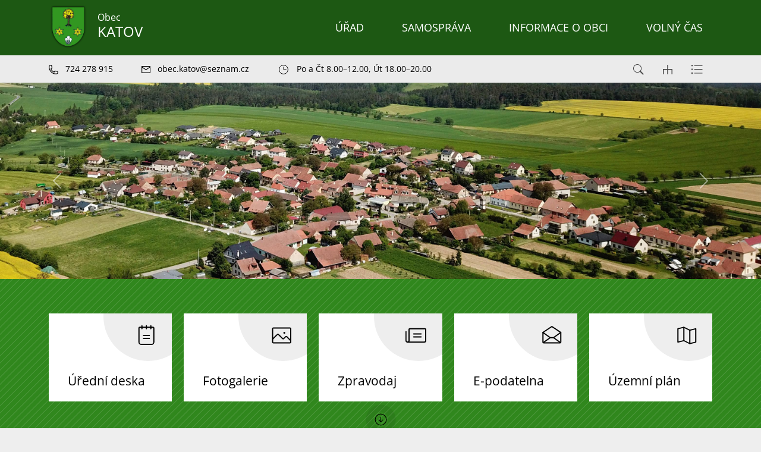

--- FILE ---
content_type: text/html; charset=UTF-8
request_url: https://www.katov.cz/?view_section=1&sort=date_to_p&board_year=2017
body_size: 10952
content:
<!DOCTYPE html>
<html lang="cs">
    <head> 
        
        <meta http-equiv="Content-Type" content="text/html;charset=utf-8" />
        <meta name="author" content="Origine" />

                    <meta name="robots" content="ALL,FOLLOW" />
                <title>KATOV</title>
<meta name="description" content="" />
<meta name="keywords" content="" />
        <meta property="og:title" content="Úvodní stránka - KATOV" />
<meta property="og:description" content="" />
<meta property="og:type" content="website" />
<meta property="og:image" content="https://www.katov.cz/images/upload/facebook/facebookshare.jpg" />
<meta property="og:url" content="https://www.katov.cz/uvodni-stranka/" />
        <link rel="icon" type="image/png" href="/favicon-48x48.png" sizes="48x48" />
<link rel="icon" type="image/svg+xml" href="/favicon.svg" />
<link rel="shortcut icon" href="/favicon.ico" />
<link rel="apple-touch-icon" sizes="180x180" href="/apple-touch-icon.png" />
<meta name="apple-mobile-web-app-title" content="Universal" />
<link rel="manifest" href="/site.webmanifest" />
    
        <link href="/rss.xml" rel="alternate" type="application/rss+xml" title="RSS kanál" />
        <meta name="viewport" content="initial-scale=1, viewport-fit=cover">
        <!-- CSS -->
                
                    <style>body.universal {
                    font-family: 'Open Sans', sans-serif                }</style>
                    <link href="/js/bootstrap530/css/bootstrap.min.css" rel="stylesheet" >
        <link rel="stylesheet" type="text/css" href="/js/jquery/datepicker190/css/bootstrap-datepicker.min.css" />

        <link rel="stylesheet" type="text/css" href="/js/jquery/aos231/aos.css" />
        <link rel="stylesheet" type="text/css" href="/js/jquery/slick190/slick.min.css"/>
        <link rel="stylesheet" type="text/css" href="/js/jquery/slick190/slick-theme.min.css"/>
        <link rel="stylesheet" type="text/css" href="/js/jquery/magnific110/dist/magnific-popup.css" />
        <link rel="stylesheet" type="text/css" href="/css/styles-in-progres.css?v=25" />
        <link rel="stylesheet" type="text/css" href="/css/sass.css?v=25" />
                <link rel="stylesheet" type="text/css" href="/css/universal.css?v=25" />
        <link rel="stylesheet" type="text/css" href="/css/custom.css?v=25" />

        
        <link rel="stylesheet" type="text/css" href="/progres/modules/booking2/booking2.css?v=25" /><link rel="stylesheet" type="text/css" href="/progres/modules/qrpayments/qrpayments.css?v=25" /><link rel="stylesheet" type="text/css" href="/progres/modules/alert/alert.css?v=25" /><link rel="stylesheet" type="text/css" href="/progres/modules/mobile_app/mobile_app.css?v=25" /><link rel="stylesheet" type="text/css" href="/progres/modules/poi/poi.css?v=25" /><link rel="stylesheet" type="text/css" href="/progres/modules/AI/AI.css?v=25" />        <script src="/js/jquery/jquery-3.6.4.min.js" ></script>    
    </head>
    <body class="universal hp">

        


        <div class="jump d-print-none">
            <p>Rozcestník</p>
            <ul class="list-inline">
                <li>
                    <a href="#navigace">Hlavní menu</a>
                </li>
                                <li>
                    <a href="#obsah">Obsah</a>
                </li>
            </ul>
        </div>

        <header class="header4 sticky-md-top">
    <div class="header-top">
        <div class="container">
            <div class="row ">
                <div class="signname-wrapper col">
                    <a class="no-focus-background nounder signname " href="/">
                        <div class="sign d-flex align-items-center "> 
                            <img src="/images/upload/data/Katov_znak2_stin.png" alt="Znak obce" height="80" class="focus logo4 me-3"> 

                                <div >Obec
                                    <div class="village-name">
                                        <h1>KATOV</h1>
                                    </div>
                                </div>

                        </div>     

                    </a>
                </div>
                <div class="col">

                    <div class="d-sm-flex navwrapper justify-content-sm-end align-self-sm-center h100">
                        <nav class="navbar navbar-expand-lg navbar-light bg-light">
                            <div class="hamburger navbar-toggler " data-bs-toggle="collapse" data-bs-target="#mainmenu">
                                <span class="text">Menu</span>
                                <div class="toggle">
                                    <span></span>
                                </div>
                            </div>

                            <div class="collapse navbar-collapse" id="mainmenu">
                                <a href="#menu-jump" class="support">Přeskočit hlavní menu</a>
                                <ul class="navbar-nav" id="navigace">
                                    <li class="nav-item  dropdown hover ">
                                        <a class="nav-link dropdown-toggle " href="/urad/" id="urad" role="button" data-bs-toggle="dropdown" aria-expanded="false"  data-id="urad">

                                                ÚŘAD
                                            </a>

                                            <div class="dropdown-menu ">
                                                <div class="container">
                                                    <div class="row ">
                                                        <div class="col-12 backgroundwhite d-flex">
                                                            <div class="w-100">
                                                                <a href="/urad/" class="dropdown-item-header">ÚŘAD</a>
                                                                <ul aria-labelledby="urad">
                                                                    <li><a class="dropdown-item" href="/kontakt" data-id="kontakt" >Kontakt</a></li>
                                                                    <li><a class="dropdown-item" href="/povinne-zverejnovane-informace" data-id="povinne-zverejnovane-informace" >Povinně zveřejňované informace</a></li>
                                                                    <li><a class="dropdown-item" href="/uredni-deska" data-id="uredni-deska" >Úřední deska</a></li>
                                                                    <li><a class="dropdown-item" href="/co-mohu-vyridit-zde" data-id="co-mohu-vyridit-zde" >Co mohu vyřídit zde</a></li>
                                                                    <li><a class="dropdown-item" href="/s-cim-musim-na-povereny-urad" data-id="s-cim-musim-na-povereny-urad" >S čím musím na pověřený úřad</a></li>
                                                                    <li><a class="dropdown-item" href="/vedeni-obce" data-id="vedeni-obce" >Vedení obce</a></li>
                                                                    <li><a class="dropdown-item" href="/e-podatelna" data-id="e-podatelna" >E-podatelna</a></li>
                                                                    <li><a class="dropdown-item" href="/czech-point" data-id="czech-point" >Czech POINT</a></li>
                                                                    <li><a class="dropdown-item" href="/verejne-zakazky" data-id="verejne-zakazky" >Veřejné zakázky</a></li>
                                                                    <li><a class="dropdown-item" href="https://cro.justice.cz/" data-id="registr-oznameni" >Registr oznámení</a></li>
                                                                    <li><a class="dropdown-item" href="/vyhlasky-predpisy-narizeni" data-id="vyhlasky-predpisy-narizeni" >Vyhlášky, předpisy, nařízení</a></li>
                                                                    <li><a class="dropdown-item" href="/uzemni-plan-542" data-id="uzemni-plan-542" >Územní plán</a></li>
                                                                    <li><a class="dropdown-item" href="/hospodareni-obce" data-id="hospodareni-obce" >Hospodaření obce</a></li>
                                                                    <li><a class="dropdown-item" href="/poplatky" data-id="poplatky" >Poplatky</a></li>
                                                                    <li><a class="dropdown-item" href="/poverenec-gdpr" data-id="poverenec-gdpr" >Pověřenec GDPR</a></li>
                                                                    <li><a class="dropdown-item" href="/dotace" data-id="dotace" >Dotace</a></li>
                                                                    <li><a class="dropdown-item" href="/mapovy-portal" data-id="mapovy-portal" >Mapový portál</a></li>
                                                                    <li><a class="dropdown-item" href="/mobilni-aplikace" data-id="mobilni-aplikace" >Mobilní aplikace</a></li>
                                                                </ul>
                                                            </div>
                                                        </div>

                                                    </div>
                                                </div>
                                            </div>
                                    </li>
                                    <li class="nav-item  dropdown hover ">
                                        <a class="nav-link dropdown-toggle " href="/samosprava/" id="samosprava" role="button" data-bs-toggle="dropdown" aria-expanded="false"  data-id="samosprava">

                                                SAMOSPRÁVA
                                            </a>

                                            <div class="dropdown-menu ">
                                                <div class="container">
                                                    <div class="row ">
                                                        <div class="col-12 backgroundwhite d-flex">
                                                            <div class="w-100">
                                                                <a href="/samosprava/" class="dropdown-item-header">SAMOSPRÁVA</a>
                                                                <ul aria-labelledby="samosprava">
                                                                    <li><a class="dropdown-item" href="/zastupitelstvo" data-id="zastupitelstvo" >Zastupitelstvo</a></li>
                                                                    <li><a class="dropdown-item" href="/volby" data-id="volby" >Volby</a></li>
                                                                </ul>
                                                            </div>
                                                        </div>

                                                    </div>
                                                </div>
                                            </div>
                                    </li>
                                    <li class="nav-item  dropdown hover ">
                                        <a class="nav-link dropdown-toggle " href="/informace-o-obci/" id="informace-o-obci" role="button" data-bs-toggle="dropdown" aria-expanded="false"  data-id="informace-o-obci">

                                                INFORMACE O OBCI
                                            </a>

                                            <div class="dropdown-menu ">
                                                <div class="container">
                                                    <div class="row ">
                                                        <div class="col-12 backgroundwhite d-flex">
                                                            <div class="w-100">
                                                                <a href="/informace-o-obci/" class="dropdown-item-header">INFORMACE O OBCI</a>
                                                                <ul aria-labelledby="informace-o-obci">
                                                                    <li><a class="dropdown-item" href="/aktuality" data-id="aktuality" >Aktuality</a></li>
                                                                    <li><a class="dropdown-item" href="/historie" data-id="historie" >Historie</a></li>
                                                                    <li><a class="dropdown-item" href="/fotogalerie" data-id="fotogalerie" >Fotogalerie</a></li>
                                                                    <li><a class="dropdown-item" href="/zpravodaj" data-id="zpravodaj" >Zpravodaj</a></li>
                                                                    <li><a class="dropdown-item" href="/zakladni-skola" data-id="zakladni-skola" >Základní škola</a></li>
                                                                    <li><a class="dropdown-item" href="/hasicsky-sbor" data-id="hasicsky-sbor" >Hasičský sbor</a></li>
                                                                    <li><a class="dropdown-item" href="/splaskova-kanalizace-a-cisticka-odpadnich-vod" data-id="splaskova-kanalizace-a-cisticka-odpadnich-vod" >Splašková kanalizace a čistička odpadních vod</a></li>
                                                                </ul>
                                                            </div>
                                                        </div>

                                                    </div>
                                                </div>
                                            </div>
                                    </li>
                                    <li class="nav-item  dropdown hover ">
                                        <a class="nav-link dropdown-toggle " href="/volny-cas/" id="volny-cas" role="button" data-bs-toggle="dropdown" aria-expanded="false"  data-id="volny-cas">

                                                VOLNÝ ČAS
                                            </a>

                                            <div class="dropdown-menu ">
                                                <div class="container">
                                                    <div class="row ">
                                                        <div class="col-12 backgroundwhite d-flex">
                                                            <div class="w-100">
                                                                <a href="/volny-cas/" class="dropdown-item-header">VOLNÝ ČAS</a>
                                                                <ul aria-labelledby="volny-cas">
                                                                    <li><a class="dropdown-item" href="/kulturni-dum" data-id="kulturni-dum" >Kulturní dům </a></li>
                                                                    <li><a class="dropdown-item" href="/viceucelove-hriste" data-id="viceucelove-hriste" >Víceúčelové hřiště </a></li>
                                                                    <li><a class="dropdown-item" href="/zajimave-odkazy" data-id="zajimave-odkazy" >Zajímavé odkazy</a></li>
                                                                    <li><a class="dropdown-item" href="http://sdhkatov.webnode.cz/" data-id="sdh-katov" >SDH Katov</a></li>
                                                                    <li><a class="dropdown-item" href="http://turnectyrosem.webnode.cz/" data-id="turne-ctyr-osem" >Turné Čtyř Osem</a></li>
                                                                    <li><a class="dropdown-item" href="http://hckatikatov.webnode.cz/" data-id="hc-kati-katov" >HC Kati Katov</a></li>
                                                                </ul>
                                                            </div>
                                                        </div>

                                                    </div>
                                                </div>
                                            </div>
                                    </li>
                                </ul>     
                                <a id="menu-jump" class="support">Konec menu</a>
                            </div>
                        </nav> 

                    </div>
                </div>
            </div>

        </div>


    </div>
    <div class="header-bottom">

        <div class="container">
            <div class="row">
                <div class="col-auto d-flex justify-content-start  header-bottom-links ">
                    <a href="tel:724 278 915" class="pe-3 pe-xl-5">
                        <img src="/images/universal/icon-phone-second.svg"  height="16" alt="telefon" class="focus2 me-2 "> <span class="d-none d-md-inline">724 278 915</span>
                    </a>
                    <a href="mailto:obec.katov@seznam.cz" class="pe-5">
                        <img src="/images/universal/icon-mail-second.svg"  height="12" alt="email" class="focus2 me-2"> <span class="d-none d-md-inline">obec.katov@seznam.cz</span>
                    </a>

                    <a href="#" class="pe-6">
                        <img src="/images/universal/icons2/clock-light.svg"  height="20" alt="otevírací hodiny" class="focus2 me-2"> <span class="d-inline">
                                Po a Čt 8.00–12.00, Út 18.00–20.00 </span>
                    </a>
                </div>

                <div class="col  justify-content-end d-flex ">
                    <div class="sitemap-index d-flex align-self-center ps-4">
                        <a href="#" class="search-button px-3">
                            <img src="/images/universal/zoom.svg" width="18" height="18" alt="hledat" class="focus2">
                        </a> 
                        <a href="/mapa-stranek" class="px-3">
                            <img src="/images/universal/sitemap.svg" width="16" height="16" alt="mapa webu" class="focus2">
                        </a> 
                        <a href="/rejstrik" class="px-3">
                            <img src="/images/universal/index.svg" height="16" alt="rejtřík" class="focus2">
                        </a> 
                    </div>
                </div>

            </div>
        </div>
    </div>
</header>


        <main id="obsah">
    <section class="  hheader4fastlinks3 margintop1 marginbottom1 paddingtop1 paddingbottom1" style="" id="section1">
  
    <div class="container-fluid" >
        <div class="row">
            <div class="progrescol col-md-12 
                 "
                 style="
                 
                 
                 padding-left:0px;
                 padding-right:0px;
                 
                 
                 margin-left:0px;
                 margin-right:0px;
                 
             ;">
                <div class="responsive-item ">
                    <div id="carouselHP" class="carousel slide"  data-bs-ride="carousel">
                      <div class="carousel-inner">
                        <div class="carousel-item active" style="background-image: url(/images/photogallery/8313)" >
                        </div>
                      </div>
                      <button class="carousel-control-prev" type="button" data-bs-target="#carouselHP" data-bs-slide="prev">
                        <span class="carousel-control-prev-icon" aria-hidden="true"></span>
                        <span class="visually-hidden">Předchozí</span>
                      </button>
                      <button class="carousel-control-next" type="button" data-bs-target="#carouselHP" data-bs-slide="next">
                        <span class="carousel-control-next-icon" aria-hidden="true"></span>
                        <span class="visually-hidden">Další</span>
                      </button>
                    </div>                </div>
            </div>
        </div>
    </div>
    

</section>
<section class="  backgroundmain background-diagonal margintop1 marginbottom1 paddingbottom1" style="" id="section2">
  
    <div class="container" >
        <div class="row">
            <div class="progrescol col-md-12 
                 "
                 style="
                 
                 
                 
                 
                 
                 
                 
                 
                 
             ;">
                <div class="responsive-item ">

                    <div>
    <ul class="fastlink3">
        <li class="fastlink3-item" data-aos="fade-up" data-aos-delay="">
            <a href="/uredni-deska" class="fastlink3-link">
                <div class="fastlink3-icon">
                    <img src="/images/universal/icons2/notepad-light.svg" alt="" height="40" class="fastlink3-img ">
                </div>
                <h2>Úřední deska</h2> 
            </a>
        </li>
        <li class="fastlink3-item" data-aos="fade-up" data-aos-delay="100">
            <a href="/fotogalerie" class="fastlink3-link">
                <div class="fastlink3-icon">
                    <img src="/images/universal/icons2/image-light.svg" alt="" height="40" class="fastlink3-img ">
                </div>
                <h2>Fotogalerie</h2> 
            </a>
        </li>
        <li class="fastlink3-item" data-aos="fade-up" data-aos-delay="200">
            <a href="/zpravodaj" class="fastlink3-link">
                <div class="fastlink3-icon">
                    <img src="/images/universal/icons2/newspaper-light.svg" alt="" height="40" class="fastlink3-img ">
                </div>
                <h2>Zpravodaj</h2> 
            </a>
        </li>
        <li class="fastlink3-item" data-aos="fade-up" data-aos-delay="300">
            <a href="/e-podatelna" class="fastlink3-link">
                <div class="fastlink3-icon">
                    <img src="/images/universal/icons2/envelope-open-light.svg" alt="" height="40" class="fastlink3-img ">
                </div>
                <h2>E-podatelna</h2> 
            </a>
        </li>
        <li class="fastlink3-item" data-aos="fade-up" data-aos-delay="400">
            <a href="/uzemni-plan-542" class="fastlink3-link">
                <div class="fastlink3-icon">
                    <img src="/images/universal/icons2/map-trifold-light.svg" alt="" height="40" class="fastlink3-img ">
                </div>
                <h2>Územní plán</h2> 
            </a>
        </li>
    </ul>
    <p class="text-center pt-3">
     
    <img src="/images/universal/icons2/arrow-circle-down-light.svg" width="25" class="arrow-down" alt="šipka pokračujte dolů"  />
    </p>
</div>                </div>
            </div>
        </div>
    </div>
    

</section>
<section class="  backgroundsize2 backgroundcenterleft" style="background-image: url(/images/upload/data/cink.svg);" id="section3">
  
    <div class="container" >
        <div class="row">
            <div class="progrescol col-md-12 
                 "
                 style="
                 
                 
                 
                 
                 
                 
                 
                 
                 
             ;">
                <div class="responsive-item ">
                    <h2 class="text-center mb-5 uppercase">AKTUALITY</h2>
                    <div class="news-hp2 row flex-column flex-lg-row py-0">
                        <div class="col-lg-4 col-xl-3 aos-init aos-animate" data-aos="zoom-in">
                            <div class="card ">
                                <a href="/aktuality/aktuality/879-os-prodeji-krmiv-a-vykup-kuzi/">
                                    <div class="news-image">
                                        <span class="topic" style=""></span>
                                        <img src="/images/news/library/678" alt="" class="response" width="400" height="300" />
                                        
                    
                                    </div>
                                    <div class="news-text">
                                        <span class="news-date">Zveřejněno <strong>13. 1. 2026</strong></span>
                                        <h3 class="news-headline">OS: Prodeji krmiv a výkup kůží</h3>
                                        <div class="news-annotation"><p><strong>Prodej proběhne v sobotu 17.1. ve 12:45 před OÚ.</strong></p><p>Firma Vítek bude prodávat krmiva pro domácí a hospodářská zvířata.</p><p>Nyní v akci: Zimní směs pro nosnice 330 Kč/25kg, Králík výkrm 299 Kč/25kg, Slunečnice 25 Kč/kg. <br />Dále proběhne výkup králičích kůží za 15 Kč/ks.</p><p>David Vítek<br />Sídlištní 126<br />564 01 Dlouhoňovice<br />IČO: 17980003<br />DIČ: 8202123688<br />tel.:  797 6754 97</p></div>
                                    </div>
                                    <div class="news-footer px-4 pb-2 small">
                                        <hr class="my-1" /><img src="/images/universal/icons2/eye-light.svg" height="19" alt="shlédnutí" class="mb-1" /> 73
                                    </div>
                                </a>
                            </div>
                        </div>
                        <div class="col-lg-4 col-xl-3 aos-init aos-animate" data-aos="zoom-in">
                            <div class="card ">
                                <a href="/aktuality/aktuality/875-reprezentacni-ples-spolecenstvi-obci-tisnovsko/">
                                    <div class="news-image">
                                        <span class="topic" style=""></span>
                                        <img src="/images/news/library/671" alt="" class="response" width="400" height="300" />
                                        
                    
                                    </div>
                                    <div class="news-text">
                                        <span class="news-date">Zveřejněno <strong>2. 1. 2026</strong></span>
                                        <h3 class="news-headline">Reprezentační ples Společenství obcí Tišnovsko</h3>
                                        <div class="news-annotation"></div>
                                    </div>
                                    <div class="news-footer px-4 pb-2 small">
                                        <hr class="my-1" /><img src="/images/universal/icons2/eye-light.svg" height="19" alt="shlédnutí" class="mb-1" /> 297
                                    </div>
                                </a>
                            </div>
                        </div>
                        <div class="col-lg-4 col-xl-3 aos-init aos-animate" data-aos="zoom-in">
                            <div class="card ">
                                <a href="/aktuality/aktuality/876-tradicni-myslivecky-ples/">
                                    <div class="news-image">
                                        <span class="topic" style=""></span>
                                        <img src="/images/news/library/861" alt="" class="response" width="400" height="300" />
                                        
                    
                                    </div>
                                    <div class="news-text">
                                        <span class="news-date">Zveřejněno <strong>2. 1. 2026</strong></span>
                                        <h3 class="news-headline">Tradiční myslivecký ples</h3>
                                        <div class="news-annotation"></div>
                                    </div>
                                    <div class="news-footer px-4 pb-2 small">
                                        <hr class="my-1" /><img src="/images/universal/icons2/eye-light.svg" height="19" alt="shlédnutí" class="mb-1" /> 214
                                    </div>
                                </a>
                            </div>
                        </div>
                        <div class="col-lg-4 col-xl-3 aos-init aos-animate" data-aos="zoom-in">
                            <div class="card ">
                                <a href="/aktuality/aktuality/873-novela-zakona-o-pyrotechnice/">
                                    <div class="news-image">
                                        <span class="topic" style=""></span>
                                        <img src="/images/news/873" alt="" class="response" width="400" height="300" />
                                        
                    
                                    </div>
                                    <div class="news-text">
                                        <span class="news-date">Zveřejněno <strong>29. 12. 2025</strong></span>
                                        <h3 class="news-headline">Novela zákona o pyrotechnice</h3>
                                        <div class="news-annotation"><p>Ode dne 1. 12. 2025 platí novela zákona o pyrotechnice. Na přiloženém obrázku jsou červeně zobrazeny zóny týkající se obce Katov, <span style="font-size: 1rem;">v nichž je zakázáno používat pyrotechnické výrobky s výjimkou kategorie F1. N</span><span style="font-size: 1rem;">a odkazu níže jsou další informace a též mapová aplikace, která zobrazuje zóny zákazu užívání pyrotechniky na celém území ČR. </span></p><p>https://agrigis.gov.cz/portal/apps/instant/basic/index.html?appid=ded81b51ac6e4ea1b071ef28122f547b</p></div>
                                    </div>
                                    <div class="news-footer px-4 pb-2 small">
                                        <hr class="my-1" /><img src="/images/universal/icons2/eye-light.svg" height="19" alt="shlédnutí" class="mb-1" /> 312
                                    </div>
                                </a>
                            </div>
                        </div>
                        <div class="col-lg-4 col-xl-3 aos-init aos-animate" data-aos="zoom-in">
                            <div class="card ">
                                <a href="/aktuality/aktuality/874-trikralova-sbirka-2026/">
                                    <div class="news-image">
                                        <span class="topic" style=""></span>
                                        <img src="/images/news/library/874" alt="" class="response" width="400" height="300" />
                                        
                    
                                    </div>
                                    <div class="news-text">
                                        <span class="news-date">Zveřejněno <strong>29. 12. 2025</strong></span>
                                        <h3 class="news-headline">Tříkrálová sbírka 2026</h3>
                                        <div class="news-annotation"><p>Tříkrálová sbírka pro rok 2026 proběhne v obci Katov<strong> v sobotu 10. ledna,</strong> koledníci vyjdou<strong> v 10:00.</strong></p></div>
                                    </div>
                                    <div class="news-footer px-4 pb-2 small">
                                        <hr class="my-1" /><img src="/images/universal/icons2/eye-light.svg" height="19" alt="shlédnutí" class="mb-1" /> 235
                                    </div>
                                </a>
                            </div>
                        </div>
                        <div class="col-lg-4 col-xl-3 aos-init aos-animate" data-aos="zoom-in">
                            <div class="card ">
                                <a href="/aktuality/aktuality/870-mikulasska-nadilka/">
                                    <div class="news-image">
                                        <span class="topic" style=""></span>
                                        <img src="/images/news/870" alt="" class="response" width="400" height="300" />
                                        
                    
                                    </div>
                                    <div class="news-text">
                                        <span class="news-date">Zveřejněno <strong>2. 12. 2025</strong></span>
                                        <h3 class="news-headline">Mikulášská nadílka</h3>
                                        <div class="news-annotation"><p>V pátek 5. prosince 2025 čeká děti v naší obci mikulášská nadílka. Mikuláš a jeho pomocníci dorazí do kulturního domu v 17:30. Informace pro Mikuláše a dárky pro děti můžete nosit od 17:00 do sklípku pod KD.</p></div>
                                    </div>
                                    <div class="news-footer px-4 pb-2 small">
                                        <hr class="my-1" /><img src="/images/universal/icons2/eye-light.svg" height="19" alt="shlédnutí" class="mb-1" /> 282
                                    </div>
                                </a>
                            </div>
                        </div>
                        <div class="col-lg-4 col-xl-3 aos-init aos-animate" data-aos="zoom-in">
                            <div class="card ">
                                <a href="/aktuality/aktuality/869-prodej-masa/">
                                    <div class="news-image">
                                        <span class="topic" style=""></span>
                                        <img src="/images/news/library/489" alt="" class="response" width="400" height="300" />
                                        
                    
                                    </div>
                                    <div class="news-text">
                                        <span class="news-date">Zveřejněno <strong>28. 11. 2025</strong></span>
                                        <h3 class="news-headline">Prodej masa</h3>
                                        <div class="news-annotation"><p>V úterý 2.12.2025 v 10:05 - 10:10 hod. přijede pojízdná prodejna z Velkých Pavlovic. Nabízíme chlazené kuřecí, krůtí a vepřové maso z českých chovů.</p></div>
                                    </div>
                                    <div class="news-footer px-4 pb-2 small">
                                        <hr class="my-1" /><img src="/images/universal/icons2/eye-light.svg" height="19" alt="shlédnutí" class="mb-1" /> 264
                                    </div>
                                </a>
                            </div>
                        </div>
                        <div class="col-lg-4 col-xl-3 aos-init aos-animate" data-aos="zoom-in">
                            <div class="card ">
                                <a href="/aktuality/aktuality/868-rozsviceni-vanocniho-stromu-a-vanocni-dilnicky/">
                                    <div class="news-image">
                                        <span class="topic" style=""></span>
                                        <img src="/images/news/868" alt="" class="response" width="400" height="300" />
                                        
                    
                                    </div>
                                    <div class="news-text">
                                        <span class="news-date">Zveřejněno <strong>25. 11. 2025</strong></span>
                                        <h3 class="news-headline">Rozsvícení vánočního stromu a vánoční dílničky</h3>
                                        <div class="news-annotation"><p>V pátek 28. 11. 2025 v 16:30 hodin bude slavnostně rozsvícen katovský vánoční strom za doprovodu žáků ZŠ a MŠ. Ihned poté následují tradiční vánoční dílničky v prostorách kulturního domu. Všichni jste srdečně zváni.</p></div>
                                    </div>
                                    <div class="news-footer px-4 pb-2 small">
                                        <hr class="my-1" /><img src="/images/universal/icons2/eye-light.svg" height="19" alt="shlédnutí" class="mb-1" /> 384
                                    </div>
                                </a>
                            </div>
                        </div>
                    </div>
                    <div class="d-flex justify-content-center pt-4">
                        <a href="/aktuality" class="link main" >
                            DALŠÍ INFORMACE
                        </a>
                    </div>
                </div>
            </div>
        </div>
    </div>
    

</section>
<section class="  backgroundmain marginbottom1 paddingtop2 paddingbottom1" style="" id="section4">
  
    <div class="container" >
        <div class="row">
            <div class="progrescol col-md-12 
                 "
                 style="
                 
                 
                 
                 
                 
                 
                 
                 
                 
             ;">
                <div class="responsive-item ">
                    <div class="">
                            <h2 style="text-align: center;">KALENDÁŘ AKCÍ</h2>            
                    </div>
                </div>
            </div>
        </div>
    </div>
    

</section>
<section class="  backgroundmain backgroundsize1 backgroundbottomright margintop1 paddingbottom1" style="background-image: url(/images/upload/data/Kalendar-minkatov.png);" id="section5">
  
    <div class="container" >
        <div class="row">
            <div class="progrescol col-md-6 
                 "
                 style="
                 
                 
                 padding-left:4rem;
                 padding-right:4rem;
                 
                 
                 
                 
                 
             ;">
                <div class="responsive-item ">
                    <!-- calendar -->
                    <script src="/js/jquery/clndr/underscore-min.js"></script>
                    <script src="/js/jquery/clndr/moment-with-locales.min.js"></script>
                    <script src="/js/jquery/clndr/clndr.min.js"></script> 
                    <script>
                        $(document).ready(function () {
                            moment.locale('cs');
                        var lotsOfMixedEvents = [
                            {
                            day:moment('2026-01-10 10:00:00').format('D'),
                            month:moment('2026-01-10 10:00:00').format('MMMM'),
                            nameday:moment('2026-01-10 10:00:00').format('dddd'),
                            date:'2026-01-10 10:00:00',
                            title:"Tříkrálová sbírka 2026",
                            url:'/aktuality/aktuality/874-trikralova-sbirka-2026/'
                            },
                            {
                            day:moment('2026-01-23 20:00:00').format('D'),
                            month:moment('2026-01-23 20:00:00').format('MMMM'),
                            nameday:moment('2026-01-23 20:00:00').format('dddd'),
                            date:'2026-01-23 20:00:00',
                            title:"Reprezentační ples Společenství obcí Tišnovsko",
                            url:'/aktuality/aktuality/875-reprezentacni-ples-spolecenstvi-obci-tisnovsko/'
                            },
                                ];
                            $('#full-clndr').clndr({
                                moment: moment,
                                template: $('#calendar-template').html(),
                                events: lotsOfMixedEvents,
                                multiDayEvents: {
                                    endDate: 'end',
                                    singleDay: 'date',
                                    startDate: 'start'
                                },
                                clickEvents: {
                                    click: function (target) {
                                        if (target.events.length) {
                                            var arr = '';
                                            for (i = 0; i < target.events.length; i++) {
                    
                                                var findate = '';
                                                var url = target.events[i].url;
                                                var title = target.events[i].title;
                                                if (typeof target.events[i].date !== 'undefined') {
                    
                                                    findate = moment(target.events[i].date).format('dddd D. MMMM');
                                                    console.log(findate);
                                                }
                                                if (typeof target.events[i].start !== 'undefined') {
                                                    var start = moment(target.events[i].start);
                                                    var end = moment(target.events[i].end);
                                                     if (start.isSame(end,'day')) {
                                                        findate = start.format('dddd D. MMMM');
                                                    } else  if (start.isSame(end,'month')) {
                                                         findate = start.format('D.')+' &ndash; '+ end.format('D. MMMM');
                                                    } else {
                                                        findate = start.format('D. MMMM')+' &ndash; '+ end.format('D. MMMM');
                                                    }
                                                }
                                                arr += '<p>' + findate;
                                                arr += ' | ';
                                                if (url.length > 0)
                                                    arr += ' <a href="' + url + '">';
                                                else
                                                    arr += ' <strong>';
                                                arr += title;
                                                if (url.length > 0)
                                                    arr += '</a> ';
                                                else
                                                    arr += '</strong> ';
                                                arr += '</p>';
                                            }
                                            $('#list').html(arr);
                                        }
                                    }
                                }
                            });
                            $(document).on("click", ".false", function () {
                                return false;
                            });
                        });
                    </script>
                    

                    
                    <div class="action-hp1">
                       
                        
                            <div id="full-clndr" class="clearfix">
                                <script type="text/template" id="calendar-template">
                    
                                    <div class="clndr-controls">
                                    <a href="#" class="clndr-previous-button false"><img src="/images/arrow-left-white.svg" width="17" height="29" alt="šipka vlevo - předchozí měsíc"></a>
                                    <div class="current-month"><%= month %> <%= year %></div>
                                    <a href="#" class="clndr-next-button false"><img src="/images/arrow-right-white.svg" width="17" height="29"  alt="šipka vpravo - další měsíc"></a>
                    
                    
                                    </div>
                                    <div class="clndr-grid">
                                    <div class="days-of-the-week clearfix">
                                    <% _.each(daysOfTheWeek, function(day) { %>
                                    <div class="header-day"><%= day %></div>
                                    <% }); %>
                                    </div>
                                    <div class="days">
                                    <% _.each(days, function(day) { %>
                                    <div class="<%= day.classes %>" id="<%= day.id %>">
                                    <% if (day.events.length) { %> 
                                    <a href="#" class="day-number false"><%= day.day %></a>  
                                    <% } else { %>
                                    <span class="day-number"><%= day.day %></span>
                                    <% }; %>
                                    </div>
                                    <% }); %>
                                    </div>
                                    </div>
                    
                    
                    
                                </script>   
                            </div>
                            <div id="list"></div>
                        </div>
                </div>
            </div>
            <div class="progrescol col-md-6 
                 "
                 style="
                 
                 
                 
                 
                 
                 
                 
                 
                 
             ;">
                <div class="responsive-item ">
                    <div class="event-listing">
                    <p class="pt-5"><a class="link main-inv" href="/aktuality">
                            DALŠÍ INFORMACE
                        </a>
                    </p>
                </div>
            </div>
        </div>
    </div>
    

</section>
<section class="  marginbottom1 paddingbottom1" style="" id="section6">
  
    <div class="container" >
        <div class="row">
            <div class="progrescol col-md-12 
                 "
                 style="
                 
                 
                 
                 
                 
                 
                 
                 
                 
             ;">
                <div class="responsive-item ">
                    <div class="">
                            <h2 style="text-align: center;">O NAŠÍ OBCI</h2>            
                    </div>
                </div>
            </div>
        </div>
    </div>
    

</section>
<section class="  margintop1" style="" id="section7">
  
    <div class="container" >
        <div class="row">
            <div class="progrescol col-md-6 
                 "
                 style="
                 
                 
                 padding-left:4rem;
                 padding-right:4rem;
                 
                 
                 
                 
                 
             ;">
                <div class="responsive-item ">
                    <div class="">
                            <p><img style="display: block; margin-left: auto; margin-right: auto;" class="response" src="/images/upload/1080px-Katov_(0810).jpg" border="0" alt="" /></p>            
                    </div>
                </div>
            </div>
            <div class="progrescol col-md-6 
                 "
                 style="
                 
                 
                 
                 
                 
                 
                 
                 
                 
             ;">
                <div class="responsive-item ">
                    <div class="">
                            <p><span style="font-size: 16pt;"><em>Katov je vesnice ležící severovýchodně od Velké Bíteše na náhorní rovině v nadmořské výšce 474 m. </em></span></p>
<p>Název vesnice a nález lidských kostí při stavebních pracích kolem školy přímo nabízejí domněnku, že šlo o popravčí místo, a že prvním obyvatelem Katova byl kat. Tak o tom také vypráví nejedná pověst.</p>
<p> </p>
<p><a class="link main" href="/historie/">HISTORIE OBCE</a></p>            
                    </div>
                </div>
            </div>
        </div>
    </div>
    

</section>
<section class="  backgroundmain overflow marginbottom1 paddingbottom1" style="" id="section15">
  
    <div class="container" >
        <div class="row">
            <div class="progrescol col-md-12 
                 "
                 style="
                 
                 
                 
                 
                 
                 
                 
                 
                 
             ;">
                <div class="responsive-item ">

                    <div class=" text-center">
    <h2 class="mb-0">Zjistěte více informací</h2>
    <p class="mobil-app-notice pb-4">Stáhněte si mobilní aplikaci</p>
</div>
<div class="row">
    <div class="col-md-3 text-center">
        <h3>Android</h3>
        <p><img src="/images/universal/android.png" width="100" alt="QR kód pro Android" class="response" /></p>
         <p><a href="/android" >Stáhnout z Google play</a></p>
    </div>
    <div class="col-md-6 text-center text-center">
        <img src="/images/universal/nadlani2.png"  width="550" alt="Náhled aplikace" class="aos-init aos-animate response" data-aos="fade-up" />
    </div>
    <div class="col-md-3 text-center">
        <h3>iPhone</h3>
        <p><img src="/images/universal/iphone.png" width="100" alt="QR kód pro iPhone" /></p>
        <p><a href="/ios" >Stáhnout z App store</a></p>
    </div>

</div>                </div>
            </div>
        </div>
    </div>
    

</section>
</main><footer class="">
    <section class="  backgroundwhite margintop1 marginbottom1 paddingtop2" style="" id="section9">
  
    <div class="container-fluid" >
        <div class="row">
            <div class="progrescol col-md-12 
                 "
                 style="
                 
                 
                 
                 
                 
                 
                 
                 
                 
             ;">
                <div class="responsive-item ">
                    <h2 class="text-center mb-5">ODKAZY</h2>
                    <div class="linksslick">
                    <div class="">
                       <a href="https://www.krizport.cz/">
                            <div class="img d-flex align-items-center">
                                <img class="logocont" src="/images/contact/6" alt="KRIZPORT"/>
                            </div>
                            
                        </a>
                         KRIZPORT
                    </div>
                    <div class="">
                       <a href="https://zskatov.webnode.cz">
                            <div class="img d-flex align-items-center">
                                <img class="logocont" src="/images/contact/1" alt="ZŠ a MŠ Katov"/>
                            </div>
                            
                        </a>
                         ZŠ a MŠ Katov
                    </div>
                    <div class="">
                       <a href="https://sdhkatov.webnode.cz">
                            <div class="img d-flex align-items-center">
                                <img class="logocont" src="/images/contact/2" alt="SDH Katov"/>
                            </div>
                            
                        </a>
                         SDH Katov
                    </div>
                    <div class="">
                       <a href="https://www.dsotisnovsko.cz/">
                            <div class="img d-flex align-items-center">
                                <img class="logocont" src="/images/contact/7" alt="DSO Tišnovsko"/>
                            </div>
                            
                        </a>
                         DSO Tišnovsko
                    </div>
                    <div class="">
                       <a href="https://www.jmk.cz">
                            <div class="img d-flex align-items-center">
                                <img class="logocont" src="/images/contact/4" alt="Jihomoravský kraj"/>
                            </div>
                            
                        </a>
                         Jihomoravský kraj
                    </div>
                    <div class="">
                       <a href="https://www.ikatastr.cz">
                            <div class="img d-flex align-items-center">
                                <img class="logocont" src="/images/contact/5" alt="Katastrální mapa"/>
                            </div>
                            
                        </a>
                         Katastrální mapa
                    </div>
                    <div class="">
                       <a href="https://www.czechpoint.cz/public/">
                            <div class="img d-flex align-items-center">
                                <img class="logocont" src="/images/contact/3" alt="CZECH POINT"/>
                            </div>
                            
                        </a>
                         CZECH POINT
                    </div>
                    </div>
                </div>
            </div>
        </div>
    </div>
    

</section>
<section class="  h20 backgroundwhite centerbottom margintop1 marginbottom1 paddingtop1 paddingbottom1" style="background-image: url(/images/upload/data/paticka.jpg);" id="section10">
  
    <div class="container-fluid" >
        <div class="row">
            <div class="progrescol col-md-12 
                 "
                 style="
                 
                 
                 
                 
                 
                 
                 
                 
                 
             ;">
                <div class="responsive-item ">

                    <div class="remail1">
    <div class="container">
        <div class="row align-items-center">
            <div class="col-md-3 text-center text-md-end pb-2 pb-md-0">
                <h2>Aktuality</h2>
                na email
            </div>
            <div class="col-md-8 offset-md-1">
                <form class="row gy-2 gx-3 align-items-center" id="mail_submit" data-action="save_reg_mail" data-lang="cz">
                    <div class="col-md-8">
                        <input type="email" class="form-control" value="" placeholder="E-mail" id="email" aria-label="email">
                    </div>
                    <script  type="text/javascript">
                        document.write('<input type="hidden" name="info" id="info" value="br' + 'no" />');
                    </script>
                    <div class="col-md-4">
                        <button type="submit" class="btn btn-outline-light" >PŘIHLÁSIT</button>
                    </div>
                </form>
            </div>

        </div>
        <div class="gdpr">
            <a href="/gdpr/">
                <svg enable-background="new 0 0 48 48" height="48px"  version="1.1" viewBox="0 0 48 48" width="48px" ><path clip-rule="evenodd" d="M43,42H5c-2.209,0-4-1.791-4-4V17c0-2.209,1.791-4,4-4h15V9c0-2.209,1.791-4,4-4  s4,1.791,4,4v4h15c2.209,0,4,1.791,4,4v21C47,40.209,45.209,42,43,42z M17.014,34.488c0,0.003,0,0.004,0,0.004  c-0.004,0-0.018-0.781-0.018-0.781s1.166-0.601,2.031-1.378c0.507-0.417,0.741-1.362,0.741-1.362  c0.137-0.828,0.238-2.877,0.238-3.703c0-2.062-1.033-4.28-4.007-4.28V22.98v0.007c-2.974,0-4.007,2.219-4.007,4.28  c0,0.826,0.102,2.875,0.238,3.703c0,0,0.234,0.945,0.741,1.362c0.865,0.777,2.031,1.378,2.031,1.378s-0.014,0.781-0.018,0.781  c0,0,0-0.001,0-0.004c0,0,0.029,1.146,0.029,1.487c0,1.362-1.365,2.018-2.223,2.018c-0.002,0-0.002,0-0.003,0  c-2.593,0.113-3.205,0.976-3.21,0.984C9.419,39.23,9.199,39.482,8.998,40h14.004c-0.201-0.518-0.421-0.77-0.582-1.022  c-0.005-0.009-0.617-0.871-3.21-0.984c-0.001,0-0.001,0-0.003,0c-0.857,0-2.223-0.655-2.223-2.018  C16.984,35.634,17.014,34.488,17.014,34.488z M26,9c0-1.104-0.896-2-2-2s-2,0.896-2,2v6c0,1.104,0.896,2,2,2s2-0.896,2-2V9z M45,17  c0-1.104-0.896-2-2-2H28c0,2.209-1.791,4-4,4s-4-1.791-4-4H5c-1.104,0-2,0.896-2,2v21c0,1.104,0.896,2,2,2h1.797  c0.231-0.589,0.656-1.549,1.16-2.24c0.025-0.014,0.848-1.739,4.998-1.79c0.006-0.021,0.01-1.042,0.022-1.027  c-0.32-0.202-0.737-0.516-1.051-0.816c-0.255-0.156-1.161-1.029-1.452-2.583c-0.087-0.542-0.488-3.099-0.488-4.166  c0-3.171,1.265-6.381,5.953-6.381c0.021,0,0.1,0,0.121,0c4.688,0,5.953,3.21,5.953,6.381c0,1.067-0.401,3.624-0.488,4.166  c-0.291,1.554-1.197,2.427-1.452,2.583c-0.313,0.301-0.73,0.614-1.051,0.816c0.013-0.015,0.017,1.007,0.022,1.027  c4.151,0.051,4.974,1.776,4.998,1.79c0.504,0.691,0.929,1.651,1.16,2.24H43c1.104,0,2-0.896,2-2V17z M40,26H28c-0.553,0-1-0.447-1-1  s0.447-1,1-1h12c0.553,0,1,0.447,1,1S40.553,26,40,26z M28,30h2c0.553,0,1,0.447,1,1s-0.447,1-1,1h-2c-0.553,0-1-0.447-1-1  S27.447,30,28,30z M28,34h6c0.553,0,1,0.447,1,1s-0.447,1-1,1h-6c-0.553,0-1-0.447-1-1S27.447,34,28,34z M32,31c0-0.553,0.447-1,1-1  h4c0.553,0,1,0.447,1,1s-0.447,1-1,1h-4C32.447,32,32,31.553,32,31z M23,9h2v2h-2V9z" fill-rule="evenodd"/></svg> 
                Informace o osobních údajích</a>
        </div>
    </div>    
</div>                </div>
            </div>
        </div>
    </div>
    

</section>
<section class="  backgroundldarkgray margintop1 marginbottom1 paddingtop3" style="" id="section12">
  
    <div class="container" >
        <div class="row">
            <div class="progrescol col-md-12 
                 "
                 style="
                 
                 
                 
                 
                 
                 
                 
                 
                 
             ;">
                <div class="responsive-item ">
                    <div class="">
                            <p class="text-center mt-5 mt-md-3"><img class="response" src="/images/upload/data/Katov_znak2_stin.png" border="0" alt="" width="100" height="121" />    <span style="font-size: 18pt;"><strong>KATOV</strong></span></p>            
                    </div>
                </div>
            </div>
        </div>
    </div>
    

</section>
<section class="  backgroundldarkgray margintop1 marginbottom1 paddingbottom1" style="" id="section13">
  
    <div class="container" >
        <div class="row">
            <div class="progrescol col-md-4 
                 "
                 style="
                 
                 
                 
                 
                 
                 
                 
                 
                 
             ;">
                <div class="responsive-item ">

                    <div class="mb-5">
<div class="d-flex justify-content-start align-items-start mb-2">
    <img src="/images/universal/icons/zz-domek.svg" width="90" alt="dům" class="page-icon" />
    <span class="ps-4">Obecní úřad Katov<br />
Katov 29<br />
594 55 Dolní Loučky
        <br /><a href="https://mapy.cz/fnc/v1/showmap?mapset=basic&center=16,49&zoom=14&marker=true">Na mapě</a></span>
</div>
</div>
                </div>
            </div>
            <div class="progrescol col-md-4 
                 "
                 style="
                 
                 
                 
                 
                 
                 
                 
                 
                 
             ;">
                <div class="responsive-item ">

                    <div class="mb-5">
<div class="d-flex justify-content-start align-items-center mb-2">
    <img src="/images/universal/icons/zz-phone.svg" width="90" alt="telefon" class="page-icon" />
    <span class="ps-4">724 278 915</span>
</div>
<div class="d-flex justify-content-start align-items-center mb-2">
    <img src="/images/universal/icons/zz-mail.svg" width="90" alt="email" class="page-icon" />
    <span class="ps-4"><a href="mailto:obec.katov@seznam.cz">obec.katov@seznam.cz</a></span>
</div>
<div class="d-flex justify-content-start align-items-center mb-2">
    <img src="/images/universal/icons/zz-datovka.svg" width="15" alt="datová schránka" class="page-icon" />
    <span class="ps-4">42ka8ya</span>
</div>
</div>                </div>
            </div>
            <div class="progrescol col-md-4 
                 "
                 style="
                 
                 
                 
                 
                 
                 
                 
                 
                 
             ;">
                <div class="responsive-item ">

                       <div class="d-flex mb-5">
    <div class="flex-shrink-0">
        <img src="/images/universal/icons/zz-hodiny.svg" alt="" class="page-icon" width="90">
    </div>

    <div class="flex-grow-1 ms-3">
        <table class="table-footer">
            <tbody>
                <tr>
                    <td style="width: 30%;">Pondělí</td>
                    <td style="width: 35%;">8.00–12.00</td>
                    <td style="width: 35%;"> </td>
                </tr>
                <tr>
                    <td>Úterý</td>
                    <td>18.00–20.00</td>
                    <td> </td>
                </tr>
                <tr>
                    <td>Čtvrtek</td>
                    <td>8.00–12.00</td>
                    <td> </td>
                </tr>
            </tbody>
        </table>
    </div>
</div>                </div>
            </div>
        </div>
    </div>
    

</section>
<section class="  backgroundldarkgray margintop1 marginbottom1 paddingtop1" style="" id="section16">
  
    <div class="container" >
        <div class="row">
            <div class="progrescol col-md-12 
                 "
                 style="
                 
                 
                 
                 
                 
                 
                 
                 
                 
             ;">
                <div class="responsive-item ">
                    <div class="">
                            <p style="text-align: center;"><a href="https://www.facebook.com/obecKatov"><img src="/images/universal/facebook.svg" border="0" alt="Facebook" width="40" height="40" /></a></p>            
                    </div>
                </div>
            </div>
        </div>
    </div>
    

</section>
<section class="  backgroundldarkgray margintop1 marginbottom1 paddingtop1" style="" id="section14">
  
    <div class="container" >
        <div class="row">
            <div class="progrescol col-md-12 
                 "
                 style="
                 
                 
                 
                 
                 
                 
                 
                 
                 
             ;">
                <div class="responsive-item ">

                    <ul class="d-md-flex align-items-center justify-content-center mb-4">
    <li class="text-center"><a href="/prohlaseni-o-pristupnosti/">Prohlášení o přístupnosti</a></li>
    <li class="text-center"><a href="/ochrana-osobnich-udaju/">Ochrana osobních údajů</a></li>
    <li class="text-center"><a href="/kontakt-na-administratora/">Kontakt na administrátora</a></li>
</ul><p style="text-align: center;"><span style="font-size: 10pt;">Vyrobeno v <a href="https://www.origine.cz/pro-mesta-a-obce/">Origine</a> 2023</span></p>                </div>
            </div>
        </div>
    </div>
    

</section>
</footer>

<div class="modal fade" id="myModal" tabindex="-1"  aria-hidden="true">
    <div class="modal-dialog modal-dialog-centered" >
        <div class="modal-content">
            <div class="modal-header">
                <h5 class="modal-title">Modal title</h5>
                <button type="button" class="btn-close" data-bs-dismiss="modal" aria-label="Zavřít"></button>              
            </div>
            <div class="modal-body"></div>
            <div class="modal-footer">
                <button type="button" class="btn btn-secondary" data-bs-dismiss="modal">Zavřít</button>
            </div>
        </div>
    </div>
</div>

<div class="search-block">
    <a href="#" class="close-search"><img src="/images/cross.svg" alt="křížek" width="30" height="30"></a>
    <div class="searchform">
        <form action="/vyhledavani" role="search" method="get" >
            <label for="search-mobile" class="support">Vyhledávání</label>
            <input type="text" placeholder="Zadejte slovo ..." id="search-mobile" name="retezec">
            <button>
                HLEDAT
            </button>
        </form>
    </div>
</div>

<a href="#" class="cd-top">Top</a>

<!-- bootstrap  -->
<script src="/js/bootstrap530/js/bootstrap.bundle.min.js" ></script>
<!-- lightbox  -->
<script src="/js/jquery/magnific110/dist/jquery.magnific-popup.min.js"></script>
<!-- animate show -->
<script src="/js/jquery/aos231/aos.js"></script>
<!-- slick -->
<script src="/js/jquery/slick190/slick.min.js"></script>
<!-- paralax -->
<script src="/js/jquery/paralax/parallaxcustom.js"></script>
<!-- parallaxie -->
<script src="/js/jquery/parallaxie/parallaxie.js"></script>
<!--  add to calendar  -->
<script src="/js/pure/addtocalendar/add-to-calendar-button@2.js"  async defer></script>
<!-- my -->
<script src="/myjquery.js?v=25"></script> 


</body>
</html>


--- FILE ---
content_type: text/css
request_url: https://www.katov.cz/css/universal.css?v=25
body_size: 13505
content:
@charset "UTF-8";
/* version 3.0 */
/* https://codepen.io/sosuke/pen/Pjoqqp */
.btn-outline-light {
  --bs-btn-color: #FFFFFF;
}

/* Carousel Hp */
@media only screen and (min-width: 768px) {
  .dropdown.universalhover:hover .dropdown-menu {
    display: block;
  }
}

.header1, .header3, .header7 {
  z-index: 9999;
}
@media only screen and (min-width: 576px) {
  .header1, .header3, .header7 {
    top: 5px;
    left: 50%;
    transform: translateX(-50%);
    position: absolute;
    min-width: 100%;
  }
}
.header1 .signname-wrapper .signname, .header3 .signname-wrapper .signname, .header7 .signname-wrapper .signname {
  position: relative;
}
.header1 .signname-wrapper .signname .sign, .header3 .signname-wrapper .signname .sign, .header7 .signname-wrapper .signname .sign {
  line-height: 1.45;
  min-height: 5rem;
}
.header1 .signname-wrapper .signname .sign img, .header3 .signname-wrapper .signname .sign img, .header7 .signname-wrapper .signname .sign img {
  max-width: 200px;
  max-height: 60px;
}
@media only screen and (min-width: 993px) {
  .header1 .signname-wrapper .signname .sign img, .header3 .signname-wrapper .signname .sign img, .header7 .signname-wrapper .signname .sign img {
    max-width: 220px;
    max-height: 85px;
  }
}
@media only screen and (min-width: 1600px) {
  .header1 .signname-wrapper .signname .sign img, .header3 .signname-wrapper .signname .sign img, .header7 .signname-wrapper .signname .sign img {
    max-width: 280px;
  }
}
.header1 .signname-wrapper .signname .sign img.logo3, .header3 .signname-wrapper .signname .sign img.logo3, .header7 .signname-wrapper .signname .sign img.logo3 {
  max-height: none !important;
}
.header1 .signname-wrapper .signname .sign.bigger2 img, .header3 .signname-wrapper .signname .sign.bigger2 img, .header7 .signname-wrapper .signname .sign.bigger2 img {
  max-height: 260px;
}
.header1 .signname-wrapper .signname .sign .village-name, .header3 .signname-wrapper .signname .sign .village-name, .header7 .signname-wrapper .signname .sign .village-name {
  display: block;
  font-weight: bold;
  font-size: 1.5em;
  text-transform: uppercase;
  line-height: 1;
}
@media only screen and (min-width: 768px) {
  .header1 .signname-wrapper .signname .sign .village-name, .header3 .signname-wrapper .signname .sign .village-name, .header7 .signname-wrapper .signname .sign .village-name {
    line-height: 1.25;
  }
}
.header1 .signname-wrapper .signname .sign .village-name h1, .header3 .signname-wrapper .signname .sign .village-name h1, .header7 .signname-wrapper .signname .sign .village-name h1 {
  font-size: 1em;
}
.header1 .backgroundgrey a, .header3 .backgroundgrey a, .header7 .backgroundgrey a {
  text-decoration: none;
}
.header1 .sitemap-index, .header3 .sitemap-index, .header7 .sitemap-index {
  border-left: 1px solid #474747;
}
.header1 .sitemap-index a:focus, .header3 .sitemap-index a:focus, .header7 .sitemap-index a:focus {
  background-color: transparent;
}
.header1 nav.navbar-light, .header3 nav.navbar-light, .header7 nav.navbar-light {
  transition: all 500ms;
  background-color: transparent !important;
  padding: 0;
  margin: 0;
  justify-content: space-between !important;
  /* Navigation */
}
.header1 nav.navbar-light .navbar-brand, .header3 nav.navbar-light .navbar-brand, .header7 nav.navbar-light .navbar-brand {
  padding-top: 0;
  padding-bottom: 0;
  color: white;
  text-decoration: none;
}
.header1 nav.navbar-light .navbar-collapse, .header3 nav.navbar-light .navbar-collapse, .header7 nav.navbar-light .navbar-collapse {
  padding-top: 4.5rem;
  width: 100%;
}
@media only screen and (min-width: 992px) {
  .header1 nav.navbar-light .navbar-collapse, .header3 nav.navbar-light .navbar-collapse, .header7 nav.navbar-light .navbar-collapse {
    padding: 0rem 0;
    width: auto;
  }
}
.header1 nav.navbar-light .navbar-nav .nav-item, .header3 nav.navbar-light .navbar-nav .nav-item, .header7 nav.navbar-light .navbar-nav .nav-item {
  position: relative;
  padding: 0.3em 0.5em;
}
@media only screen and (min-width: 992px) {
  .header1 nav.navbar-light .navbar-nav .nav-item, .header3 nav.navbar-light .navbar-nav .nav-item, .header7 nav.navbar-light .navbar-nav .nav-item {
    padding: 1em 0.2em 1em 0.2rem;
  }
}
@media only screen and (min-width: 1600px) {
  .header1 nav.navbar-light .navbar-nav .nav-item, .header3 nav.navbar-light .navbar-nav .nav-item, .header7 nav.navbar-light .navbar-nav .nav-item {
    padding: 1em 1em 1em 2rem;
  }
}
.header1 nav.navbar-light .navbar-nav .nav-item:before, .header3 nav.navbar-light .navbar-nav .nav-item:before, .header7 nav.navbar-light .navbar-nav .nav-item:before {
  content: none;
}
.header1 nav.navbar-light .navbar-nav .nav-item .nav-link, .header3 nav.navbar-light .navbar-nav .nav-item .nav-link, .header7 nav.navbar-light .navbar-nav .nav-item .nav-link {
  padding: 0.5em 0.6em;
  color: white;
  font-size: 1.1em;
  text-decoration: none;
  background-color: transparent;
  color: #474747;
  text-transform: uppercase;
  text-align: right;
}
@media only screen and (min-width: 992px) {
  .header1 nav.navbar-light .navbar-nav .nav-item .nav-link, .header3 nav.navbar-light .navbar-nav .nav-item .nav-link, .header7 nav.navbar-light .navbar-nav .nav-item .nav-link {
    text-align: left;
  }
}
@media only screen and (min-width: 992px) {
  .header1 nav.navbar-light .navbar-nav .nav-item.active .nav-link, .header3 nav.navbar-light .navbar-nav .nav-item.active .nav-link, .header7 nav.navbar-light .navbar-nav .nav-item.active .nav-link {
    background-color: #30871D;
    color: white;
    border-radius: 0.5rem;
  }
}
@media only screen and (min-width: 992px) {
  .header1 nav.navbar-light .navbar-nav .nav-item.hover:hover .nav-link, .header3 nav.navbar-light .navbar-nav .nav-item.hover:hover .nav-link, .header7 nav.navbar-light .navbar-nav .nav-item.hover:hover .nav-link {
    outline: 1px solid #30871D;
    color: #30871D;
    border-radius: 0.5rem;
  }
}
.header1 nav.navbar-light .navbar-nav .nav-item.hover:hover.active, .header3 nav.navbar-light .navbar-nav .nav-item.hover:hover.active, .header7 nav.navbar-light .navbar-nav .nav-item.hover:hover.active {
  color: white;
}
@media only screen and (min-width: 992px) {
  .header1 nav.navbar-light .navbar-nav .nav-item.hover:hover.active .nav-link, .header3 nav.navbar-light .navbar-nav .nav-item.hover:hover.active .nav-link, .header7 nav.navbar-light .navbar-nav .nav-item.hover:hover.active .nav-link {
    color: white;
  }
}
.header1 nav.navbar-light .navbar-nav .nav-item.dropdown:last-of-type .dropdown-menu, .header3 nav.navbar-light .navbar-nav .nav-item.dropdown:last-of-type .dropdown-menu, .header7 nav.navbar-light .navbar-nav .nav-item.dropdown:last-of-type .dropdown-menu {
  right: 0;
  left: auto;
}
.header1 nav.navbar-light .navbar-nav .nav-item.dropdown:last-of-type .dropdown-menu:before, .header3 nav.navbar-light .navbar-nav .nav-item.dropdown:last-of-type .dropdown-menu:before, .header7 nav.navbar-light .navbar-nav .nav-item.dropdown:last-of-type .dropdown-menu:before {
  right: 1.7rem;
}
@media only screen and (min-width: 992px) {
  .header1 nav.navbar-light .navbar-nav .dropdown-toggle::after, .header3 nav.navbar-light .navbar-nav .dropdown-toggle::after, .header7 nav.navbar-light .navbar-nav .dropdown-toggle::after {
    content: none;
  }
}
.header1 nav.navbar-light .navbar-nav .dropdown-menu, .header3 nav.navbar-light .navbar-nav .dropdown-menu, .header7 nav.navbar-light .navbar-nav .dropdown-menu {
  z-index: 99999;
  top: 80px;
}
@media only screen and (min-width: 993px) {
  .header1 nav.navbar-light .navbar-nav .dropdown-menu, .header3 nav.navbar-light .navbar-nav .dropdown-menu, .header7 nav.navbar-light .navbar-nav .dropdown-menu {
    box-shadow: 0 5px 20px rgba(50, 50, 50, 0.4);
  }
}
.header1 nav.navbar-light .navbar-nav .dropdown-menu:before, .header3 nav.navbar-light .navbar-nav .dropdown-menu:before, .header7 nav.navbar-light .navbar-nav .dropdown-menu:before {
  margin-left: 2rem;
}
.header1 nav.navbar-light .navbar-nav .dropdown-menu li, .header3 nav.navbar-light .navbar-nav .dropdown-menu li, .header7 nav.navbar-light .navbar-nav .dropdown-menu li {
  padding: 0.3em 0.3em;
  min-width: 15rem;
}
.header1 nav.navbar-light .navbar-nav .dropdown-menu li:hover, .header3 nav.navbar-light .navbar-nav .dropdown-menu li:hover, .header7 nav.navbar-light .navbar-nav .dropdown-menu li:hover {
  background-color: #30871D;
}
.header1 nav.navbar-light .navbar-nav .dropdown-menu li:hover a.dropdown-item, .header3 nav.navbar-light .navbar-nav .dropdown-menu li:hover a.dropdown-item, .header7 nav.navbar-light .navbar-nav .dropdown-menu li:hover a.dropdown-item {
  color: white;
}
.header1 nav.navbar-light .navbar-nav .dropdown-menu li a.dropdown-item, .header3 nav.navbar-light .navbar-nav .dropdown-menu li a.dropdown-item, .header7 nav.navbar-light .navbar-nav .dropdown-menu li a.dropdown-item {
  text-decoration: none;
  font-size: 1em;
  color: black;
  text-align: right;
}
@media only screen and (min-width: 992px) {
  .header1 nav.navbar-light .navbar-nav .dropdown-menu li a.dropdown-item, .header3 nav.navbar-light .navbar-nav .dropdown-menu li a.dropdown-item, .header7 nav.navbar-light .navbar-nav .dropdown-menu li a.dropdown-item {
    text-align: left;
  }
}
.header1 nav.navbar-light .navbar-nav .dropdown-menu li a.dropdown-item:focus, .header3 nav.navbar-light .navbar-nav .dropdown-menu li a.dropdown-item:focus, .header7 nav.navbar-light .navbar-nav .dropdown-menu li a.dropdown-item:focus {
  background-color: yellow;
}
.header1 nav.navbar-light .navbar-nav .dropdown-menu li a.dropdown-item:hover, .header3 nav.navbar-light .navbar-nav .dropdown-menu li a.dropdown-item:hover, .header7 nav.navbar-light .navbar-nav .dropdown-menu li a.dropdown-item:hover {
  background-color: transparent;
}
.header1 nav.navbar-light .navbar-nav .dropdown-menu li a.dropdown-item:active, .header3 nav.navbar-light .navbar-nav .dropdown-menu li a.dropdown-item:active, .header7 nav.navbar-light .navbar-nav .dropdown-menu li a.dropdown-item:active {
  background-color: transparent;
}
.header1, .header3, .header7 {
  /* hamburger */
}
.header1 .hamburger, .header3 .hamburger, .header7 .hamburger {
  top: 3rem;
  right: 1rem;
}
.header1 .hamburger .text, .header3 .hamburger .text, .header7 .hamburger .text {
  font-size: 0.8em;
  color: #474747;
}
.header1 .hamburger .toggle.active span, .header3 .hamburger .toggle.active span, .header7 .hamburger .toggle.active span {
  box-shadow: 50px -12px 0 #474747, -50px 12px 0 #474747;
}
.header1 .hamburger .toggle span, .header3 .hamburger .toggle span, .header7 .hamburger .toggle span {
  background: #474747;
  box-shadow: 0 -12px 0 #474747, 0 12px 0 #474747;
}
.header1 .hamburger .toggle span:before, .header3 .hamburger .toggle span:before, .header7 .hamburger .toggle span:before {
  background: #474747;
}

.header2 .backgroundwhitetransparent {
  background-color: rgba(255, 255, 255, 0.93);
}

.header3 .signname-wrapper .signname .sign, .header7 .signname-wrapper .signname .sign {
  position: relative;
  min-width: 20rem;
}
@media only screen and (max-width: 992px) {
  .header3 .signname-wrapper .signname .sign img, .header7 .signname-wrapper .signname .sign img {
    width: 4rem;
    margin: 0.5rem;
  }
}
@media only screen and (min-width: 993px) {
  .header3 .signname-wrapper .signname .sign img, .header7 .signname-wrapper .signname .sign img {
    position: absolute;
    top: 0.5rem;
    width: 6rem;
    z-index: 9999;
  }
}
@media only screen and (min-width: 993px) {
  .header3 .signname-wrapper .signname .sign .village-pre-name, .header7 .signname-wrapper .signname .sign .village-pre-name {
    padding-left: 7.5rem;
  }
}
@media (min-width: 1200px) {
  .twoColumns {
    -moz-column-count: 2;
    -moz-column-gap: 20px;
    -webkit-column-count: 2;
    -webkit-column-gap: 20px;
    column-count: 2;
  }
}

@media only screen and (min-width: 993px) {
  .header7 .container {
    box-shadow: 0 0 20px rgba(100, 100, 100, 0.3);
  }
  .header7.sticky, .header7.sticky.absolute-header {
    position: fixed !important;
    top: -53px;
    z-index: 1020; /* Vyšší než defaultní Bootstrap navbar */
  }
}
.header7 .search-container2 {
  position: absolute;
  left: auto;
  right: -4rem;
  margin-top: 35px;
  background: #f9f9f9;
  padding: 2rem;
  border-radius: 0;
  min-width: 60rem;
}
.header7 .search-container2 .search-form2 {
  display: flex;
  justify-content: flex-start;
  align-items: center;
}
.header7 .search-container2 .search-form2 .form-control {
  border-color: #333;
  padding: 0.7em 2em;
}
.header7 .search-container2 .search-form2 .btn {
  color: white;
  background-color: #30871D;
  padding: 0.7em 2em;
}

.header4 .header-top {
  background-color: #1D5813;
  min-height: 90px;
}
.header4 .header-top .signname-wrapper {
  position: absolute;
  top: 0.3rem;
  max-width: 50vw;
}
.header4 .header-top .signname-wrapper .signname {
  position: relative;
  color: white;
}
.header4 .header-top .signname-wrapper .signname .sign {
  line-height: 1.1;
  min-height: 5rem;
}
.header4 .header-top .signname-wrapper .signname .sign .village-name {
  display: block;
  font-size: 1.5em;
}
@media only screen and (min-width: 768px) {
  .header4 .header-top .signname-wrapper .signname .sign .village-name {
    line-height: 1.25;
  }
}
.header4 .header-top .signname-wrapper .signname .sign .village-name h1 {
  font-size: 1em;
  font-weight: normal;
  margin-bottom: 0;
  line-height: 1.25;
}
.header4 nav.navbar-light {
  transition: all 500ms;
  background-color: transparent !important;
  padding: 0;
  margin: 0;
  justify-content: space-between !important;
  position: static;
  /* Navigation */
}
.header4 nav.navbar-light .navbar-brand {
  padding-top: 0;
  padding-bottom: 0;
  color: white;
  text-decoration: none;
}
.header4 nav.navbar-light .navbar-collapse {
  padding-bottom: 1rem;
  width: 100%;
  padding-top: 4.5rem;
}
@media only screen and (min-width: 992px) {
  .header4 nav.navbar-light .navbar-collapse {
    padding: 0rem 0;
    width: auto;
  }
}
.header4 nav.navbar-light .navbar-nav {
  position: static;
}
.header4 nav.navbar-light .navbar-nav .nav-item {
  padding: 0.5em 0.5em;
}
@media only screen and (min-width: 992px) {
  .header4 nav.navbar-light .navbar-nav .nav-item {
    padding: 2em 1em;
  }
}
@media only screen and (min-width: 1400px) {
  .header4 nav.navbar-light .navbar-nav .nav-item {
    padding: 2em 1em;
  }
}
.header4 nav.navbar-light .navbar-nav .nav-item:before {
  content: none;
}
@media only screen and (min-width: 768px) {
  .header4 nav.navbar-light .navbar-nav .nav-item:last-of-type {
    padding-right: 0;
  }
}
.header4 nav.navbar-light .navbar-nav .nav-item .nav-link {
  padding: 0.5rem 1rem;
}
@media only screen and (min-width: 992px) {
  .header4 nav.navbar-light .navbar-nav .nav-item .nav-link {
    padding: 0 1rem;
  }
}
.header4 nav.navbar-light .navbar-nav .nav-item .nav-link {
  color: white;
  font-size: 1.1em;
  text-decoration: none;
  background-color: transparent;
  color: white;
  text-transform: uppercase;
  text-align: right;
  border-radius: 0;
  position: relative;
  border-radius: 3px;
}
@media only screen and (min-width: 992px) {
  .header4 nav.navbar-light .navbar-nav .nav-item .nav-link {
    text-align: left;
  }
}
@media only screen and (min-width: 992px) {
  .header4 nav.navbar-light .navbar-nav .nav-item.active .nav-link {
    background-color: #181818;
  }
}
@media only screen and (min-width: 992px) {
  .header4 nav.navbar-light .navbar-nav .nav-item.hover:hover .nav-link {
    background-color: #181818;
  }
}
@media only screen and (min-width: 992px) {
  .header4 nav.navbar-light .navbar-nav .nav-item.hover:hover.active .nav-link {
    background-color: #181818;
  }
}
.header4 nav.navbar-light .navbar-nav .nav-item.dropdown {
  position: static;
}
.header4 nav.navbar-light .navbar-nav .nav-item.dropdown:last-of-type .dropdown-menu {
  right: 0;
  left: auto;
}
.header4 nav.navbar-light .navbar-nav .nav-item.dropdown:last-of-type .dropdown-menu:before {
  right: 1.7rem;
}
@media only screen and (min-width: 992px) {
  .header4 nav.navbar-light .navbar-nav .dropdown-toggle::after {
    content: none;
  }
}
.header4 nav.navbar-light .navbar-nav .dropdown-menu {
  margin-top: 0;
  z-index: 30;
  top: 95px;
  left: 0;
  right: 0;
  padding-bottom: 0;
  padding-top: 0;
  overflow-x: hidden;
  max-width: 100%;
}
@media only screen and (min-width: 993px) {
  .header4 nav.navbar-light .navbar-nav .dropdown-menu {
    width: calc(100vw - 1px);
  }
}
.header4 nav.navbar-light .navbar-nav .dropdown-menu:before {
  content: none;
}
.header4 nav.navbar-light .navbar-nav .dropdown-menu a.dropdown-item-header {
  display: block;
  text-decoration: none;
  color: #30871D;
  font-weight: bold;
  text-align: right;
  padding-left: 0;
  margin-bottom: 0.7em;
}
@media only screen and (min-width: 992px) {
  .header4 nav.navbar-light .navbar-nav .dropdown-menu a.dropdown-item-header {
    text-align: left;
  }
}
.header4 nav.navbar-light .navbar-nav .dropdown-menu a.dropdown-item-header:focus {
  background-color: yellow;
}
.header4 nav.navbar-light .navbar-nav .dropdown-menu a.dropdown-item-header:active {
  background-color: transparent;
}
.header4 nav.navbar-light .navbar-nav .dropdown-menu .backgroundwhite {
  position: relative;
  padding-bottom: 1rem;
}
.header4 nav.navbar-light .navbar-nav .dropdown-menu .backgroundwhite:before {
  content: "";
  background-color: white;
  right: 100%;
  display: block;
  position: absolute;
  width: 99em;
  top: 0;
  bottom: 0;
  overflow: none;
}
.header4 nav.navbar-light .navbar-nav .dropdown-menu > .container .row > div {
  padding-top: 0.75em;
  min-height: 375px;
}
@media only screen and (min-width: 993px) {
  .header4 nav.navbar-light .navbar-nav .dropdown-menu > .container .row > div {
    padding-top: 3em;
  }
}
.header4 nav.navbar-light .navbar-nav .dropdown-menu .info-submenu {
  margin-left: 2rem;
}
.header4 nav.navbar-light .navbar-nav .dropdown-menu ul {
  margin-left: 0;
  padding-left: 0;
  padding-top: 1.5rem;
  border-top: 1px solid #30871D;
}
@media only screen and (min-width: 993px) {
  .header4 nav.navbar-light .navbar-nav .dropdown-menu ul {
    margin-right: 2rem;
    margin-bottom: 2rem;
    padding-bottom: 0;
    /* column-count: 2; */
    display: grid;
    grid-template-columns: repeat(2, 1fr);
  }
}
.header4 nav.navbar-light .navbar-nav .dropdown-menu ul li {
  padding: 0.5em 0em;
  min-width: 15rem;
}
.header4 nav.navbar-light .navbar-nav .dropdown-menu ul li:hover {
  background-color: transparent;
}
.header4 nav.navbar-light .navbar-nav .dropdown-menu ul li:hover a.dropdown-item {
  color: #30871D;
}
.header4 nav.navbar-light .navbar-nav .dropdown-menu ul li a.dropdown-item {
  text-decoration: none;
  color: black;
  text-align: right;
  padding: 0.1em 0;
}
@media only screen and (min-width: 992px) {
  .header4 nav.navbar-light .navbar-nav .dropdown-menu ul li a.dropdown-item {
    text-align: left;
  }
}
.header4 nav.navbar-light .navbar-nav .dropdown-menu ul li a.dropdown-item:focus {
  background-color: yellow;
}
.header4 nav.navbar-light .navbar-nav .dropdown-menu ul li a.dropdown-item:active {
  background-color: transparent;
}
.header4 {
  /* hamburger */
}
.header4 .hamburger {
  top: 3rem;
  right: 1rem;
}
.header4 .hamburger .text {
  font-size: 0.7em;
  color: white;
}
.header4 .hamburger .toggle.active span {
  box-shadow: 50px -12px 0 white, -50px 12px 0 white;
}
.header4 .hamburger .toggle span {
  background: white;
  box-shadow: 0 -12px 0 white, 0 12px 0 white;
}
.header4 .hamburger .toggle span:before {
  background: white;
}
.header4 .header-bottom {
  background: #EBEBEB;
  position: relative;
}
.header4 .header-bottom .header-icons {
  position: absolute;
  padding-left: 2rem;
  top: 0.3rem;
  z-index: 9999;
}
.header4 .header-bottom .header-bottom-links {
  padding-top: 0.7rem;
  padding-bottom: 0.7rem;
}
.header4 .header-bottom a {
  text-decoration: none;
  font-size: 0.9em;
}
.header4 .lightgreen {
  background-color: #EBEBEB;
}

@media only screen and (min-width: 993px) {
  header.header9 .signname-wrapper {
    max-width: 200px;
  }
}
header.header9 nav.navbar {
  position: static;
}
header.header9 nav.navbar ul.navbar-nav {
  position: static;
}
header.header9 nav.navbar ul.navbar-nav .dropdown {
  position: static;
}
header.header9 nav.navbar ul.navbar-nav .dropdown .dropdown-menu {
  margin-top: 0;
  z-index: 30;
  top: 145px;
  left: 0;
  right: 0;
  padding-bottom: 0;
  padding-top: 0;
  overflow-x: hidden;
  max-width: 100%;
  background-color: transparent;
  box-shadow: none;
  z-index: 10;
}
@media only screen and (min-width: 993px) {
  header.header9 nav.navbar ul.navbar-nav .dropdown .dropdown-menu {
    width: calc(100vw - 1px);
  }
}
header.header9 nav.navbar ul.navbar-nav .dropdown .dropdown-menu:before {
  content: none;
}
header.header9 nav.navbar ul.navbar-nav .dropdown .dropdown-menu .container .row {
  background-color: rgba(240, 242, 243, 0.9);
}
header.header9 nav.navbar ul.navbar-nav .dropdown .dropdown-menu > .container .row > div {
  padding-top: 0.75em;
  min-height: 375px;
}
@media only screen and (min-width: 993px) {
  header.header9 nav.navbar ul.navbar-nav .dropdown .dropdown-menu > .container .row > div {
    padding-top: 3rem;
    padding-left: 2rem;
  }
}
header.header9 nav.navbar ul.navbar-nav .dropdown .dropdown-menu .info-submenu {
  margin-left: 2rem;
}
header.header9 nav.navbar ul.navbar-nav .dropdown .dropdown-menu ul {
  margin-left: 0;
  padding-left: 0;
  padding-top: 1.5rem;
}
@media only screen and (min-width: 993px) {
  header.header9 nav.navbar ul.navbar-nav .dropdown .dropdown-menu ul {
    margin-right: 2rem;
    margin-bottom: 2rem;
    padding-bottom: 0;
    /* column-count: 2; */
    display: grid;
    grid-template-columns: repeat(2, 1fr);
  }
}
header.header9 nav.navbar ul.navbar-nav .dropdown .dropdown-menu ul li {
  padding: 0.5em 0em;
  min-width: 15rem;
}
header.header9 nav.navbar ul.navbar-nav .dropdown .dropdown-menu ul li:hover {
  background-color: transparent;
}
header.header9 nav.navbar ul.navbar-nav .dropdown .dropdown-menu ul li:hover a.dropdown-item {
  color: #30871D;
}
header.header9 nav.navbar ul.navbar-nav .dropdown .dropdown-menu ul li a.dropdown-item {
  text-decoration: none;
  color: #30871D;
  text-align: right;
}
@media only screen and (min-width: 992px) {
  header.header9 nav.navbar ul.navbar-nav .dropdown .dropdown-menu ul li a.dropdown-item {
    text-align: left;
    padding: 0.1em 0;
  }
}
header.header9 nav.navbar ul.navbar-nav .dropdown .dropdown-menu ul li a.dropdown-item:active {
  background-color: transparent;
}

.header5 .header-top {
  background-color: white;
  position: relative;
}
.header5 .header-top .header-icons {
  position: absolute;
  padding-left: 2rem;
  top: 0.3rem;
  z-index: 9999;
}
.header5 .header-top .header-bottom-links {
  padding-top: 0.3rem;
  padding-bottom: 0.3rem;
}
.header5 .header-top a {
  text-decoration: none;
  font-size: 0.9em;
}
.header5 .header-top a img {
  filter: invert(76%) sepia(89%) saturate(998%) hue-rotate(11deg) brightness(110%) contrast(104%);
}
.header5 .header-bottom {
  background-color: #1D5813;
  min-height: 90px;
}
.header5 .header-bottom .signname-wrapper {
  position: relative;
  top: 0.3rem;
}
@media only screen and (min-width: 993px) {
  .header5 .header-bottom .signname-wrapper {
    max-width: 280px;
  }
}
.header5 .header-bottom .signname-wrapper .signname {
  position: relative;
  color: white;
}
.header5 .header-bottom .signname-wrapper .signname .sign {
  line-height: 1.1;
  min-height: 5rem;
}
.header5 .header-bottom .signname-wrapper .signname .sign .village-name {
  display: block;
  font-size: 1.5em;
}
@media only screen and (min-width: 768px) {
  .header5 .header-bottom .signname-wrapper .signname .sign .village-name {
    line-height: 1.25;
  }
}
.header5 .header-bottom .signname-wrapper .signname .sign .village-name h1 {
  font-size: 1em;
  font-weight: normal;
  margin-bottom: 0;
  line-height: 1.25;
}
.header5 nav.navbar-light {
  transition: all 500ms;
  background-color: transparent !important;
  padding: 0;
  margin: 0;
  justify-content: space-between !important;
  position: static;
  /* Navigation */
}
.header5 nav.navbar-light .navbar-brand {
  padding-top: 0;
  padding-bottom: 0;
  color: white;
  text-decoration: none;
}
.header5 nav.navbar-light .navbar-collapse {
  padding-bottom: 1rem;
  width: 100%;
}
@media only screen and (min-width: 992px) {
  .header5 nav.navbar-light .navbar-collapse {
    padding: 0rem 0;
    width: auto;
  }
}
.header5 nav.navbar-light .navbar-nav {
  position: static;
}
.header5 nav.navbar-light .navbar-nav .nav-item {
  padding: 0.5em 0.5em;
}
@media only screen and (min-width: 992px) {
  .header5 nav.navbar-light .navbar-nav .nav-item {
    padding: 2em 1em;
  }
}
@media only screen and (min-width: 1400px) {
  .header5 nav.navbar-light .navbar-nav .nav-item {
    padding: 2em 1em;
  }
}
.header5 nav.navbar-light .navbar-nav .nav-item:before {
  content: none;
}
@media only screen and (min-width: 768px) {
  .header5 nav.navbar-light .navbar-nav .nav-item:last-of-type {
    padding-right: 0;
  }
}
.header5 nav.navbar-light .navbar-nav .nav-item .nav-link {
  padding: 0.5rem 1rem;
}
@media only screen and (min-width: 992px) {
  .header5 nav.navbar-light .navbar-nav .nav-item .nav-link {
    padding: 0 1rem;
  }
}
.header5 nav.navbar-light .navbar-nav .nav-item .nav-link {
  color: white;
  font-size: 1.1em;
  text-decoration: none;
  background-color: transparent;
  color: white;
  text-transform: uppercase;
  text-align: right;
  border-radius: 0;
  position: relative;
  border-radius: 3px;
}
@media only screen and (min-width: 992px) {
  .header5 nav.navbar-light .navbar-nav .nav-item .nav-link {
    text-align: left;
  }
}
@media only screen and (min-width: 992px) {
  .header5 nav.navbar-light .navbar-nav .nav-item.active .nav-link {
    background-color: #181818;
  }
}
@media only screen and (min-width: 992px) {
  .header5 nav.navbar-light .navbar-nav .nav-item.hover:hover .nav-link {
    background-color: #181818;
  }
}
@media only screen and (min-width: 992px) {
  .header5 nav.navbar-light .navbar-nav .nav-item.hover:hover.active .nav-link {
    background-color: #181818;
  }
}
.header5 nav.navbar-light .navbar-nav .nav-item.dropdown {
  position: static;
}
.header5 nav.navbar-light .navbar-nav .nav-item.dropdown:last-of-type .dropdown-menu {
  right: 0;
  left: auto;
}
.header5 nav.navbar-light .navbar-nav .nav-item.dropdown:last-of-type .dropdown-menu:before {
  right: 1.7rem;
}
@media only screen and (min-width: 992px) {
  .header5 nav.navbar-light .navbar-nav .dropdown-toggle::after {
    content: none;
  }
}
.header5 nav.navbar-light .navbar-nav .dropdown-menu {
  margin-top: 0;
  z-index: 30;
  top: 128px;
  left: 0;
  right: 0;
  padding-bottom: 0;
  padding-top: 0;
  overflow-x: hidden;
  max-width: 100%;
  border-bottom: 5px solid #30871D;
}
@media only screen and (min-width: 993px) {
  .header5 nav.navbar-light .navbar-nav .dropdown-menu {
    width: calc(100vw - 1px);
  }
}
.header5 nav.navbar-light .navbar-nav .dropdown-menu:before {
  content: none;
}
.header5 nav.navbar-light .navbar-nav .dropdown-menu a.dropdown-item-header {
  display: block;
  text-decoration: none;
  color: #30871D;
  font-weight: bold;
  text-align: right;
  padding-left: 0;
  margin-bottom: 0.7em;
}
@media only screen and (min-width: 992px) {
  .header5 nav.navbar-light .navbar-nav .dropdown-menu a.dropdown-item-header {
    text-align: left;
  }
}
.header5 nav.navbar-light .navbar-nav .dropdown-menu a.dropdown-item-header:focus {
  background-color: yellow;
}
.header5 nav.navbar-light .navbar-nav .dropdown-menu a.dropdown-item-header:active {
  background-color: transparent;
}
.header5 nav.navbar-light .navbar-nav .dropdown-menu .backgroundwhite {
  position: relative;
  padding-bottom: 1rem;
}
.header5 nav.navbar-light .navbar-nav .dropdown-menu .backgroundwhite:before {
  content: "";
  background-color: white;
  right: 100%;
  display: block;
  position: absolute;
  width: 99em;
  top: 0;
  bottom: 0;
  overflow: none;
}
.header5 nav.navbar-light .navbar-nav .dropdown-menu > .container .row > div {
  padding-top: 0.75em;
  min-height: 375px;
}
@media only screen and (min-width: 993px) {
  .header5 nav.navbar-light .navbar-nav .dropdown-menu > .container .row > div {
    padding-top: 3em;
  }
}
.header5 nav.navbar-light .navbar-nav .dropdown-menu ul {
  margin-left: 0;
  padding-left: 0;
  padding-top: 1.5rem;
  border-top: 1px solid #30871D;
}
@media only screen and (min-width: 993px) {
  .header5 nav.navbar-light .navbar-nav .dropdown-menu ul {
    margin-right: 2rem;
    margin-bottom: 2rem;
    padding-bottom: 0;
    /* column-count: 2; */
    display: grid;
    grid-template-columns: repeat(2, 1fr);
  }
}
.header5 nav.navbar-light .navbar-nav .dropdown-menu ul li {
  padding: 0.5em 0em;
  min-width: 15rem;
}
.header5 nav.navbar-light .navbar-nav .dropdown-menu ul li:hover {
  background-color: transparent;
}
.header5 nav.navbar-light .navbar-nav .dropdown-menu ul li:hover a.dropdown-item {
  color: #30871D;
}
.header5 nav.navbar-light .navbar-nav .dropdown-menu ul li a.dropdown-item {
  text-decoration: none;
  color: black;
  text-align: right;
  padding: 0.1em 0;
}
@media only screen and (min-width: 992px) {
  .header5 nav.navbar-light .navbar-nav .dropdown-menu ul li a.dropdown-item {
    text-align: left;
  }
}
.header5 nav.navbar-light .navbar-nav .dropdown-menu ul li a.dropdown-item:focus {
  background-color: yellow;
}
.header5 nav.navbar-light .navbar-nav .dropdown-menu ul li a.dropdown-item:active {
  background-color: transparent;
}
.header5 {
  /* hamburger */
}
.header5 .hamburger {
  top: 5.5rem;
  right: 1rem;
}
.header5 .hamburger .text {
  font-size: 0.7em;
  color: white;
}
.header5 .hamburger .toggle.active span {
  box-shadow: 50px -12px 0 white, -50px 12px 0 white;
}
.header5 .hamburger .toggle span {
  background: white;
  box-shadow: 0 -12px 0 white, 0 12px 0 white;
}
.header5 .hamburger .toggle span:before {
  background: white;
}

.header8 .header-top, .header10 .header-top {
  background-color: white;
  position: relative;
}
.header8 .header-top .header-icons, .header10 .header-top .header-icons {
  position: absolute;
  padding-left: 2rem;
  top: 0.3rem;
  z-index: 9999;
}
.header8 .header-top .header-bottom-links, .header10 .header-top .header-bottom-links {
  padding-top: 0.3rem;
  padding-bottom: 0.3rem;
}
.header8 .header-top a, .header10 .header-top a {
  text-decoration: none;
  font-size: 0.9em;
}
.header8 .header-top a img, .header10 .header-top a img {
  /*  filter: $filter2; */
}
.header8 .header-bottom, .header10 .header-bottom {
  background-color: transparent;
  min-height: 80px;
}
.header8 .header-bottom .signname-wrapper, .header10 .header-bottom .signname-wrapper {
  position: relative;
  top: 0.3rem;
}
@media only screen and (min-width: 993px) {
  .header8 .header-bottom .signname-wrapper, .header10 .header-bottom .signname-wrapper {
    max-width: 280px;
  }
}
.header8 .header-bottom .signname-wrapper .signname, .header10 .header-bottom .signname-wrapper .signname {
  position: relative;
  color: white;
}
.header8 .header-bottom .signname-wrapper .signname .sign, .header10 .header-bottom .signname-wrapper .signname .sign {
  line-height: 1.1;
}
.header8 .header-bottom .signname-wrapper .signname .sign img, .header10 .header-bottom .signname-wrapper .signname .sign img {
  max-height: 100%;
}
.header8 .header-bottom .signname-wrapper .signname .sign .village-name, .header10 .header-bottom .signname-wrapper .signname .sign .village-name {
  display: block;
  font-size: 1.5em;
}
@media only screen and (min-width: 768px) {
  .header8 .header-bottom .signname-wrapper .signname .sign .village-name, .header10 .header-bottom .signname-wrapper .signname .sign .village-name {
    line-height: 1.25;
  }
}
.header8 .header-bottom .signname-wrapper .signname .sign .village-name h1, .header10 .header-bottom .signname-wrapper .signname .sign .village-name h1 {
  font-size: 1em;
  font-weight: normal;
  margin-bottom: 0;
  line-height: 1.25;
}
.header8 nav.navbar-light, .header10 nav.navbar-light {
  transition: all 500ms;
  background-color: transparent !important;
  padding: 0;
  margin: 0;
  justify-content: space-between !important;
  /* Navigation */
}
.header8 nav.navbar-light .navbar-brand, .header10 nav.navbar-light .navbar-brand {
  padding-top: 0;
  padding-bottom: 0;
  color: white;
  text-decoration: none;
}
.header8 nav.navbar-light .navbar-collapse, .header10 nav.navbar-light .navbar-collapse {
  padding-top: 4.5rem;
  width: 100%;
}
@media only screen and (min-width: 992px) {
  .header8 nav.navbar-light .navbar-collapse, .header10 nav.navbar-light .navbar-collapse {
    padding: 0rem 0;
    width: auto;
  }
}
.header8 nav.navbar-light .navbar-nav .nav-item, .header10 nav.navbar-light .navbar-nav .nav-item {
  position: relative;
  padding: 0.3em 0.5em;
}
@media only screen and (min-width: 992px) {
  .header8 nav.navbar-light .navbar-nav .nav-item, .header10 nav.navbar-light .navbar-nav .nav-item {
    padding: 1em 0.2em 1em 0.2rem;
  }
}
@media only screen and (min-width: 1600px) {
  .header8 nav.navbar-light .navbar-nav .nav-item, .header10 nav.navbar-light .navbar-nav .nav-item {
    padding: 1em 1em 1em 2rem;
  }
}
.header8 nav.navbar-light .navbar-nav .nav-item:before, .header10 nav.navbar-light .navbar-nav .nav-item:before {
  content: none;
}
.header8 nav.navbar-light .navbar-nav .nav-item .nav-link, .header10 nav.navbar-light .navbar-nav .nav-item .nav-link {
  padding: 0.8em 1em;
  font-size: 1.1em;
  text-decoration: none;
  background-color: transparent;
  color: #474747;
  font-weight: bold;
  text-transform: uppercase;
  text-align: right;
  border-radius: 2rem;
}
@media only screen and (min-width: 992px) {
  .header8 nav.navbar-light .navbar-nav .nav-item .nav-link, .header10 nav.navbar-light .navbar-nav .nav-item .nav-link {
    text-align: left;
  }
}
@media only screen and (min-width: 992px) {
  .header8 nav.navbar-light .navbar-nav .nav-item.active .nav-link, .header10 nav.navbar-light .navbar-nav .nav-item.active .nav-link {
    background-color: #30871D;
    color: white;
  }
}
@media only screen and (min-width: 992px) {
  .header8 nav.navbar-light .navbar-nav .nav-item.hover:hover .nav-link, .header10 nav.navbar-light .navbar-nav .nav-item.hover:hover .nav-link {
    outline: 1px solid #30871D;
    color: #30871D;
    border-radius: 0.5rem;
  }
}
.header8 nav.navbar-light .navbar-nav .nav-item.hover:hover.active, .header10 nav.navbar-light .navbar-nav .nav-item.hover:hover.active {
  color: white;
}
@media only screen and (min-width: 992px) {
  .header8 nav.navbar-light .navbar-nav .nav-item.hover:hover.active .nav-link, .header10 nav.navbar-light .navbar-nav .nav-item.hover:hover.active .nav-link {
    color: white;
  }
}
.header8 nav.navbar-light .navbar-nav .nav-item.dropdown:last-of-type .dropdown-menu, .header10 nav.navbar-light .navbar-nav .nav-item.dropdown:last-of-type .dropdown-menu {
  right: 0;
  left: auto;
}
.header8 nav.navbar-light .navbar-nav .nav-item.dropdown:last-of-type .dropdown-menu:before, .header10 nav.navbar-light .navbar-nav .nav-item.dropdown:last-of-type .dropdown-menu:before {
  right: 1.7rem;
}
@media only screen and (min-width: 992px) {
  .header8 nav.navbar-light .navbar-nav .dropdown-toggle::after, .header10 nav.navbar-light .navbar-nav .dropdown-toggle::after {
    content: none;
  }
}
.header8 nav.navbar-light .navbar-nav .dropdown-menu, .header10 nav.navbar-light .navbar-nav .dropdown-menu {
  z-index: 99999;
  top: 80px;
  border-radius: 15px;
  background-color: #D6FBFF;
  padding: 0.5em;
  column-gap: 0;
}
@media only screen and (min-width: 993px) {
  .header8 nav.navbar-light .navbar-nav .dropdown-menu, .header10 nav.navbar-light .navbar-nav .dropdown-menu {
    box-shadow: 0 5px 20px rgba(50, 50, 50, 0.4);
  }
}
.header8 nav.navbar-light .navbar-nav .dropdown-menu:before, .header10 nav.navbar-light .navbar-nav .dropdown-menu:before {
  margin-left: 2rem;
  filter: brightness(0) saturate(100%) invert(92%) sepia(9%) saturate(1358%) hue-rotate(171deg) brightness(103%) contrast(105%);
}
.header8 nav.navbar-light .navbar-nav .dropdown-menu li, .header10 nav.navbar-light .navbar-nav .dropdown-menu li {
  padding: 0.4em 0.5em;
  margin: 0.2em 0.2em;
  min-width: 15rem;
  border-radius: 10px;
  background-color: white;
  background-image: url(/images/universal/icons2/arrow-right-light.svg);
  background-repeat: no-repeat;
  background-position: left 8px center;
  background-size: 10px 10px;
}
.header8 nav.navbar-light .navbar-nav .dropdown-menu li:hover, .header10 nav.navbar-light .navbar-nav .dropdown-menu li:hover {
  background-color: #30871D;
}
.header8 nav.navbar-light .navbar-nav .dropdown-menu li:hover a.dropdown-item, .header10 nav.navbar-light .navbar-nav .dropdown-menu li:hover a.dropdown-item {
  color: white;
}
.header8 nav.navbar-light .navbar-nav .dropdown-menu li a.dropdown-item, .header10 nav.navbar-light .navbar-nav .dropdown-menu li a.dropdown-item {
  text-decoration: none;
  font-size: 1em;
  color: black;
  text-align: right;
}
@media only screen and (min-width: 992px) {
  .header8 nav.navbar-light .navbar-nav .dropdown-menu li a.dropdown-item, .header10 nav.navbar-light .navbar-nav .dropdown-menu li a.dropdown-item {
    text-align: left;
  }
}
.header8 nav.navbar-light .navbar-nav .dropdown-menu li a.dropdown-item:focus, .header10 nav.navbar-light .navbar-nav .dropdown-menu li a.dropdown-item:focus {
  background-color: yellow;
}
.header8 nav.navbar-light .navbar-nav .dropdown-menu li a.dropdown-item:hover, .header10 nav.navbar-light .navbar-nav .dropdown-menu li a.dropdown-item:hover {
  background-color: transparent;
}
.header8 nav.navbar-light .navbar-nav .dropdown-menu li a.dropdown-item:active, .header10 nav.navbar-light .navbar-nav .dropdown-menu li a.dropdown-item:active {
  background-color: transparent;
}
.header8, .header10 {
  /* hamburger */
}
.header8 .hamburger, .header10 .hamburger {
  top: 5.5rem;
  right: 1rem;
}
.header8 .hamburger .text, .header10 .hamburger .text {
  font-size: 0.7em;
  color: white;
}
.header8 .hamburger .toggle.active span, .header10 .hamburger .toggle.active span {
  box-shadow: 50px -12px 0 white, -50px 12px 0 white;
}
.header8 .hamburger .toggle span, .header10 .hamburger .toggle span {
  background: white;
  box-shadow: 0 -12px 0 white, 0 12px 0 white;
}
.header8 .hamburger .toggle span:before, .header10 .hamburger .toggle span:before {
  background: white;
}

.header10 .header-bottom {
  background-color: white;
}
@media only screen and (min-width: 993px) {
  .header10 .header-bottom .signname-wrapper {
    max-width: 100%;
  }
}
@media only screen and (min-width: 993px) {
  .header10 .header-bottom .signname-wrapper .sign {
    justify-content: center;
  }
}
@media only screen and (min-width: 993px) {
  .header10 nav.navbar-light .navbar-nav .nav-item .nav-link {
    box-shadow: 0 3px 10px rgba(0, 0, 0, 0.3);
    border-radius: 2rem;
    padding: 0.5em 2em;
  }
}

#carouselHP {
  background-color: darkgrey;
  z-index: 0;
}
#carouselHP .visually-hidden {
  color: black;
}
#carouselHP.carousel-text {
  z-index: 0;
}
@keyframes zoomIn {
  from {
    transform: scale(1);
  }
  to {
    transform: scale(1.2);
  }
}
#carouselHP.carousel-text .carousel-item {
  position: relative;
  overflow: hidden;
  min-height: 50vh;
}
@media only screen and (min-width: 768px) {
  #carouselHP.carousel-text .carousel-item {
    min-height: 80vh;
  }
}
#carouselHP.carousel-text .carousel-item .carousel-bg {
  position: absolute;
  top: 0;
  left: 0;
  width: 100%;
  height: 100%;
  background-size: cover;
  background-position: center;
}
#carouselHP.carousel-text .carousel-item .carousel-bg::before {
  content: "";
  position: absolute;
  top: 0;
  left: 0;
  width: 100%;
  height: 100%;
  background: rgba(0, 0, 0, 0.3);
}
#carouselHP.carousel-text .carousel-item.active .carousel-bg {
  animation: zoomIn 5s ease-in-out forwards;
}
#carouselHP.carousel-text .carousel-item.active .carousel-caption {
  opacity: 1;
  transform: scale(1.2);
  transition: opacity 1s ease-in-out, transform 1s ease-in-out;
  transition-delay: 0.5s;
}
#carouselHP.carousel-text .carousel-item {
  /* Prevent animation on first slide until page loads */
}
#carouselHP.carousel-text .carousel-item.carousel-start .carousel-bg {
  animation: none;
  transform: scale(1);
}
#carouselHP.carousel-text .carousel-item.carousel-start .carousel-caption {
  transition: none;
  opacity: 0;
  transform: scale(1);
}
#carouselHP.carousel-text .carousel-caption {
  opacity: 0;
  transform: scale(0.8);
  transition: opacity 1s ease-in-out, transform 1s ease-in-out;
}
#carouselHP.carousel-text .carousel-caption {
  bottom: 20%;
}
#carouselHP.carousel-text .carousel-caption p, #carouselHP.carousel-text .carousel-caption h1, #carouselHP.carousel-text .carousel-caption h2, #carouselHP.carousel-text .carousel-caption h3, #carouselHP.carousel-text .carousel-caption h4 {
  color: white;
}

.carousel3 {
  height: 500px;
}
.carousel3 .carousel3-slide {
  height: 100%;
  width: 100%;
}
.carousel3 .carousel3-slide > div {
  min-height: 500px;
  background-size: cover;
  background-position: center;
}

.fastlink1 {
  justify-content: center;
}
.fastlink1 .fastlink1-item {
  padding-left: 0.5rem;
  padding-right: 0.5rem;
  display: grid;
  grid-template-rows: 2fr 2fr;
  width: 100%;
  aspect-ratio: 1/1;
  background-color: white;
  min-height: 180px;
  text-decoration: none;
  color: black;
  justify-items: center;
  align-items: center;
  text-transform: uppercase;
  transition: all 0.5s;
  box-shadow: 0 0 20px rgba(100, 100, 100, 0.3);
}
@media only screen and (min-width: 993px) {
  .fastlink1 .fastlink1-item {
    grid-template-rows: 3fr 2fr;
    min-height: 200px;
  }
}
.fastlink1 .fastlink1-item .fastlink1-img {
  width: 35%;
  margin-top: 1rem;
  transition: all 0.5s;
}
.fastlink1 .fastlink1-item h2 {
  font-size: 1.5em;
}
@media only screen and (min-width: 993px) {
  .fastlink1 .fastlink1-item h2 {
    font-size: 1em;
  }
}
@media only screen and (min-width: 1200px) {
  .fastlink1 .fastlink1-item h2 {
    font-size: 1.1em;
  }
}
.fastlink1 .fastlink1-item h2 {
  padding-bottom: 1em;
  color: #30871D;
  transition: all 0.5s;
  text-align: center;
}
.fastlink1 .fastlink1-item:hover {
  background-color: #30871D;
  transform: translateY(-10%);
}
.fastlink1 .fastlink1-item:hover .fastlink1-img {
  filter: invert(1);
}
.fastlink1 .fastlink1-item:hover h2 {
  color: white;
}

.fastlink-max8 {
  display: grid;
  gap: 20px;
  grid-template-columns: repeat(2, 1fr);
  justify-items: center;
  align-items: start;
  padding: 20px 0;
}
@media only screen and (min-width: 768px) {
  .fastlink-max8 {
    grid-template-columns: repeat(4, 1fr);
  }
}
@media only screen and (min-width: 1200px) {
  .fastlink-max8 {
    grid-template-columns: repeat(8, 1fr);
  }
}
.fastlink-max8 a.fastlink-item {
  padding-left: 0.5rem;
  padding-right: 0.5rem;
  display: grid;
  grid-template-rows: 2fr 2fr;
  width: 100%;
  aspect-ratio: 1/1;
  background-color: white;
  text-decoration: none;
  color: black;
  justify-items: center;
  align-items: center;
  text-transform: uppercase;
  transition: all 0.5s;
  box-shadow: 0 0 20px rgba(100, 100, 100, 0.3);
}
@media only screen and (min-width: 993px) {
  .fastlink-max8 a.fastlink-item {
    grid-template-rows: 3fr 2fr;
  }
}
.fastlink-max8 a.fastlink-item .fastlink1-img {
  width: 35%;
  margin-top: 1rem;
  transition: all 0.5s;
}
.fastlink-max8 a.fastlink-item h2 {
  font-size: 1.2em;
}
@media only screen and (min-width: 768px) {
  .fastlink-max8 a.fastlink-item h2 {
    font-size: 1em;
  }
}
@media only screen and (min-width: 993px) {
  .fastlink-max8 a.fastlink-item h2 {
    font-size: 1.2em;
    padding-bottom: 1em;
  }
}
@media only screen and (min-width: 1200px) {
  .fastlink-max8 a.fastlink-item h2 {
    font-size: 0.9em;
    padding-bottom: 0em;
  }
}
@media only screen and (min-width: 1400px) {
  .fastlink-max8 a.fastlink-item h2 {
    font-size: 1em;
    padding-bottom: 1em;
  }
}
@media only screen and (min-width: 1600px) {
  .fastlink-max8 a.fastlink-item h2 {
    font-size: 1.1em;
    padding-bottom: 1em;
  }
}
.fastlink-max8 a.fastlink-item h2 {
  padding-bottom: 0em;
  color: #30871D;
  transition: all 0.5s;
  text-align: center;
}
.fastlink-max8 a.fastlink-item:hover {
  background-color: #30871D;
  transform: translateY(-10%);
}
.fastlink-max8 a.fastlink-item:hover .fastlink1-img {
  filter: invert(1);
}
.fastlink-max8 a.fastlink-item:hover h2 {
  color: white;
}

.fastlink3 {
  display: flex;
  align-items: stretch;
  flex-wrap: wrap;
  justify-content: space-between;
  margin: 0 -10px;
}
@media only screen and (min-width: 1200px) {
  .fastlink3 {
    flex-wrap: nowrap;
  }
}
.fastlink3 .fastlink3-item {
  padding-left: 0;
  overflow: hidden;
  display: block;
  margin: 10px;
  flex: 1 1 50%;
  margin-bottom: 0.5rem;
  min-width: 150px;
}
@media only screen and (min-width: 768px) {
  .fastlink3 .fastlink3-item {
    flex: 1 1 47%;
  }
}
@media only screen and (min-width: 993px) {
  .fastlink3 .fastlink3-item {
    flex: 1 1 30%;
  }
}
@media only screen and (min-width: 1200px) {
  .fastlink3 .fastlink3-item {
    flex: 1;
    margin-bottom: 0;
  }
}
.fastlink3 .fastlink3-item:before {
  content: none;
}
.fastlink3 .fastlink3-item .fastlink3-link {
  display: block;
  width: 100%;
  height: 100%;
  position: relative;
  padding-left: 2rem;
  padding-right: 2rem;
  padding-top: 100px;
  background-color: white;
  min-height: 130px;
  text-decoration: none;
  transition: all 0.5s;
  position: relative;
}
.fastlink3 .fastlink3-item .fastlink3-link .fastlink3-icon {
  position: absolute;
  top: -70px;
  right: -35px;
  width: 150px;
  height: 150px;
  border-radius: 50%;
  background-color: #eee;
  display: flex;
  align-items: center;
  justify-content: center;
  z-index: 10;
  transition: all 1s;
}
.fastlink3 .fastlink3-item .fastlink3-link .fastlink3-icon .fastlink3-img {
  position: relative;
  top: 24px;
  right: 3px;
  width: 35%;
  margin-top: 1rem;
  transition: all 0.5s;
}
.fastlink3 .fastlink3-item .fastlink3-link h2, .fastlink3 .fastlink3-item .fastlink3-link h3 {
  font-size: 1.3em;
  padding-bottom: 1em;
  color: black;
  transition: all 0.5s;
  font-weight: normal;
  margin-bottom: 0;
}
.fastlink3 .fastlink3-item .fastlink3-link:hover .fastlink3-icon {
  background-color: #474747;
}
.fastlink3 .fastlink3-item .fastlink3-link:hover .fastlink3-icon .fastlink3-img {
  transform: scale(1.3);
  filter: invert(1);
}
.fastlink3 .fastlink3-item .fastlink3-link:hover h3 {
  color: #30871D;
}

.fastlink4 {
  display: flex;
  align-items: center;
  flex-wrap: wrap;
  justify-content: space-between;
}
.fastlink4 .fastlink4-item {
  padding-top: 0.5rem;
  padding-bottom: 0.5rem;
  padding-left: 0;
  overflow: hidden;
  display: block;
  width: 100%;
  margin-bottom: 0.5rem;
}
@media only screen and (min-width: 768px) {
  .fastlink4 .fastlink4-item {
    width: 49%;
  }
}
@media only screen and (min-width: 993px) {
  .fastlink4 .fastlink4-item {
    width: 32%;
  }
}
@media only screen and (min-width: 1200px) {
  .fastlink4 .fastlink4-item {
    width: 20%;
    margin-bottom: 0;
  }
}
.fastlink4 .fastlink4-item:before {
  content: none;
}
.fastlink4 .fastlink4-item .fastlink4-link {
  padding-left: 0.5rem;
  padding-right: 0.5rem;
  display: grid;
  grid-template-rows: 4fr 3fr;
  width: 100%;
  height: 100%;
  min-height: 150px;
  text-decoration: none;
  color: white;
  justify-items: center;
  align-items: center;
  text-transform: uppercase;
  transition: all 0.5s;
}
.fastlink4 .fastlink4-item .fastlink4-link .fastlink4-img {
  transition: all 0.5s;
  filter: invert(100%) sepia(0%) saturate(7434%) hue-rotate(122deg) brightness(111%) contrast(99%);
}
.fastlink4 .fastlink4-item .fastlink4-link h2 {
  font-size: 1.1em;
  padding-bottom: 1em;
  color: white;
  transition: all 0.5s;
  font-weight: normal;
  margin-bottom: 0;
  text-align: center;
}
.fastlink4 .fastlink4-item .fastlink4-link:hover .fastlink4-img {
  transform: scale(1.3);
}
.fastlink4 .fastlink4-item .fastlink4-link:hover h2 {
  font-weight: bold;
}
@media only screen and (min-width: 1200px) {
  .fastlink4 .fastlink4-item + .fastlink4-item {
    border-left: 1px solid rgba(255, 255, 255, 0.5);
  }
}

.fastlink5 {
  display: flex;
  align-items: center;
  flex-wrap: wrap;
  justify-content: center;
}
.fastlink5 .fastlink5-item {
  padding-left: 0;
  padding-right: 0;
  overflow: hidden;
  display: block;
  width: 100%;
  margin-bottom: 0;
  margin-top: 0;
}
@media only screen and (min-width: 768px) {
  .fastlink5 .fastlink5-item {
    width: 50%;
  }
}
@media only screen and (min-width: 993px) {
  .fastlink5 .fastlink5-item {
    width: 32%;
  }
}
@media only screen and (min-width: 1200px) {
  .fastlink5 .fastlink5-item {
    width: 20%;
    margin-bottom: 0;
  }
}
.fastlink5 .fastlink5-item:before {
  content: none;
}
.fastlink5 .fastlink5-item .fastlink5-link {
  padding-top: 2rem;
  padding-top: 1rem;
  padding-left: 0.5rem;
  padding-right: 0.5rem;
  display: grid;
  grid-template-rows: 3fr 1fr;
  width: 100%;
  height: 100%;
  min-height: 220px;
  text-decoration: none;
  justify-items: center;
  align-items: center;
  text-transform: uppercase;
  transition: all 0.5s;
}
.fastlink5 .fastlink5-item .fastlink5-link .fastlink5-img {
  transition: all 0.5s;
  max-width: 70%;
  max-height: 200px;
  margin-bottom: 0;
}
.fastlink5 .fastlink5-item .fastlink5-link h2 {
  font-size: 1.1em;
  background-color: white;
  border-radius: 1.5rem;
  box-shadow: 0 3px 10px rgba(0, 0, 0, 0.1);
  transition: all 0.5s;
  font-weight: normal;
  margin-top: 2rem;
  text-align: center;
  padding: 1rem;
  width: 90%;
  color: black;
  font-weight: bold;
}
.fastlink5 .fastlink5-item .fastlink5-link:hover .fastlink5-img {
  transform: scale(1.2);
}
.fastlink5 .fastlink5-item .fastlink5-link:hover h2 {
  background-color: #30871D;
  color: white;
}

.arrow-down {
  width: 25px;
  height: 25px;
  border-radius: 50%;
  box-shadow: 0px 0px 1px 1px rgba(0, 0, 0, 0.1019607843);
  animation: pulse-animation 2s infinite;
}

@keyframes pulse-animation {
  0% {
    box-shadow: 0 0 0 0px rgba(0, 0, 0, 0.2);
  }
  100% {
    box-shadow: 0 0 0 20px rgba(0, 0, 0, 0);
  }
}
@media only screen and (min-width: 768px) {
  .news-hp1 {
    margin-left: -2rem;
    margin-right: -2rem;
  }
}
.news-hp1 .news-hp1-item {
  display: grid;
  grid-template-rows: 1fr 3rem;
  padding-top: 3rem;
  padding-bottom: 2rem;
  height: 100%;
}
@media only screen and (min-width: 768px) {
  .news-hp1 .news-hp1-item {
    padding-left: 2rem;
    padding-right: 2rem;
    padding-top: 0rem;
    padding-bottom: 2rem;
  }
}
.news-hp1 .news-hp1-item .news-image {
  overflow: hidden;
}
.news-hp1 .news-hp1-item .news-image img {
  object-fit: cover;
  width: 100%;
}
@media only screen and (min-width: 1200px) {
  .news-hp1 .news-hp1-item .news-image img {
    max-height: 220px;
  }
}
.news-hp1 .news-hp1-item h3 a {
  text-decoration: none;
}
.news-hp1 .news-hp1-item .date {
  color: #30871D;
}
.news-hp1 .news-hp1-item a.more {
  padding-top: 0.5rem;
  padding-bottom: 0.5rem;
  text-decoration: none;
  color: #30871D;
  font-weight: bold;
  max-width: 10rem;
}
.news-hp1 .news-hp1-item a.more .plus-icon {
  display: flex;
  align-items: center;
  justify-content: center;
  width: 30px;
  height: 30px;
  border-radius: 50%;
  box-shadow: 0 0 0 1px #30871D;
  transition: background 0.2s, color 0.2s;
}
.news-hp1 .news-hp1-item a.more .plus-icon svg {
  width: 50%;
  height: 50%;
  fill: #30871D;
}
.news-hp1 .news-hp1-item a.more:hover .plus-icon {
  background-color: #30871D;
}
.news-hp1 .news-hp1-item a.more:hover .plus-icon svg {
  animation: spinAround 2s linear infinite;
  fill: white;
}
.news-hp1 .news-hp1-item .annotation {
  display: -webkit-box;
  -webkit-box-orient: vertical;
  -webkit-line-clamp: 3;
  overflow: hidden;
  text-overflow: ellipsis;
}
.news-hp1 .news-hp1-item a:hover {
  text-decoration: underline;
}
.news-hp1 .news-hp1-item.read-more .annotation {
  transition: max-height 0.8s;
}
.news-hp1 .news-hp1-item.read-more input.expand {
  bottom: 0;
  clip: rect(0);
  height: 1px;
  width: 1px;
  margin: -1px;
  overflow: hidden;
  padding: 0;
  position: relative;
  opacity: 0;
  pointer-events: none;
}
.news-hp1 .news-hp1-item.read-more input.expand:not(:checked) ~ label.expand-label::after {
  content: "Číst více";
  height: 20px;
  color: #30871D;
  font-weight: bold;
}
.news-hp1 .news-hp1-item.read-more input.expand:checked ~ label.expand-label::after {
  content: "Číst méně";
  color: #30871D;
  font-weight: bold;
}
.news-hp1 .news-hp1-item.read-more label.expand-label {
  cursor: pointer;
  margin-top: 1lh;
  display: inline-block;
}
.news-hp1 .news-hp1-item.read-more input.expand:checked + .annotation {
  -webkit-line-clamp: unset;
  max-height: 300lh;
}
.news-hp1 .news-hp1-item + .news-hp1-item {
  border-top: 1px solid #757575;
}
@media only screen and (min-width: 768px) {
  .news-hp1 .news-hp1-item + .news-hp1-item {
    border-top: none;
  }
}

@keyframes spinAround {
  from {
    transform: rotate(0deg);
  }
  to {
    transform: rotate(360deg);
  }
}
.news-hp2 {
  margin-bottom: 0;
}
.news-hp2 > div {
  padding-bottom: 1.7rem;
}
.news-hp2 > div .card {
  height: 100%;
}
.news-hp2 > div .card.premium {
  color: white;
  background: #30871D;
}
.news-hp2 > div .card.premium .news-text {
  color: white;
}
.news-hp2 > div .card.premium .news-text h3, .news-hp2 > div .card.premium .news-text .news-date, .news-hp2 > div .card.premium .news-text a, .news-hp2 > div .card.premium .news-text .news-annotation, .news-hp2 > div .card.premium .news-text .news-annotation p {
  color: white;
}
.news-hp2 > div .card.premium .news-footer {
  color: white;
}
.news-hp2 > div .card.premium .news-footer img {
  filter: invert(94%) sepia(99%) saturate(2%) hue-rotate(6deg) brightness(107%) contrast(100%);
}
.news-hp2 > div .card a {
  color: black;
  text-decoration: none;
  transition: all 0.25s;
  display: flex;
  flex-direction: column;
  /*
   display: grid;
  @media only screen and (max-width: 767px)  {
       grid-template-rows:45% 55%; 
    }*/
  height: 100%;
}
.news-hp2 > div .card a:hover {
  background: #30871D;
  color: white;
  box-shadow: 0 0 15px rgba(70, 70, 70, 0.6);
}
.news-hp2 > div .card a:hover h3, .news-hp2 > div .card a:hover .news-date, .news-hp2 > div .card a:hover .news-annotation, .news-hp2 > div .card a:hover .news-annotation > p {
  color: white;
}
.news-hp2 > div .card a:hover .news-image img {
  transform: scale(1.2);
}
.news-hp2 > div .card a:hover .news-footer {
  color: white;
}
.news-hp2 > div .card a:hover .news-footer img {
  filter: invert(94%) sepia(99%) saturate(2%) hue-rotate(6deg) brightness(107%) contrast(100%);
}
.news-hp2 > div .card .news-image {
  position: relative;
  overflow: hidden;
  display: flex;
  justify-content: center;
  align-items: top;
}
.news-hp2 > div .card .news-image img {
  transition: all 0.25s;
  /*  width: 400px;
    height: 300px;*/
  object-fit: cover;
  width: 100%;
}
@media only screen and (min-width: 1200px) {
  .news-hp2 > div .card .news-image img {
    max-height: 250px;
  }
}
.news-hp2 > div .card .news-image .topic {
  display: inline-block;
  position: absolute;
  padding: 0 1em;
  top: 0;
  /* margin-left: 1.5rem;*/
  color: white;
  font-size: 0.8em;
  z-index: 9999;
  background-color: black;
  text-transform: uppercase;
}
.news-hp2 > div .card {
  background-color: white;
  border-radius: 0;
  border: none;
}
.news-hp2 > div .card .news-text {
  padding: 1.5em;
  min-height: 240px;
}
.news-hp2 > div .card .news-text .news-date {
  font-size: 0.9em;
  color: #30871D;
}
.news-hp2 > div .card .news-text h3 {
  margin: 0.7em 0;
  color: black;
  line-height: 1.1;
}
.news-hp2 > div .card .news-text .news-annotation {
  line-height: 1.25;
  color: black;
  display: -webkit-box;
  -webkit-box-orient: vertical;
  -webkit-line-clamp: 3;
  overflow: hidden;
  text-overflow: ellipsis;
}
.news-hp2 > div .card .news-text .news-annotation p {
  color: black;
}

.news-scroll {
  width: 100%;
  display: flex;
  flex-wrap: wrap;
  padding-top: 1rem;
}
.news-scroll .onenews {
  display: flex;
  flex-shrink: 0;
  width: 25%;
  padding-left: 10px;
  padding-right: 10px;
  padding-bottom: 20px;
}
@media screen and (min-width: 768px) and (max-width: 992px) {
  .news-scroll .onenews {
    width: 50%;
  }
}
@media screen and (min-width: 1px) and (max-width: 767px) {
  .news-scroll {
    flex-wrap: nowrap;
    overflow-x: auto;
    overflow-y: hidden;
    scrollbar-width: thin;
    scroll-snap-type: x mandatory;
    touch-action: manipulation;
    -webkit-overflow-scrolling: touch;
    margin-left: 0px;
    margin-right: -20px;
    padding-left: 20px;
    padding-right: 0px;
    padding-bottom: 20px;
    position: relative;
    z-index: 10;
  }
  .news-scroll .onenews {
    width: 85%;
    scroll-snap-stop: always;
    scroll-snap-align: start;
  }
}

.grid-columns2 > li .text {
  position: relative;
  border-bottom: 1px solid #30871D;
  padding-bottom: 5rem;
}
.grid-columns2 > li .text .newslink {
  position: absolute;
  bottom: 1rem;
}

.event-listing {
  padding: 3rem;
  background-color: rgba(0, 0, 0, 0.6);
}
@media only screen and (min-width: 1400px) {
  .event-listing {
    padding-top: 3rem;
    background-color: transparent;
  }
}
.event-listing .event-item .event-name {
  width: 100%;
  font-size: 1em;
  display: block;
  margin-bottom: 0;
}
.event-listing .event-item .event-link {
  text-decoration: none;
}
.event-listing .event-item .event-info {
  align-items: center;
}
.event-listing .event-item .event-info > div {
  line-height: 1.2;
  padding-left: 2rem;
  background-position: left center;
  background-size: auto 1.2rem;
  background-repeat: no-repeat;
  padding-top: 0.3em;
  padding-bottom: 0.3em;
}
@media only screen and (min-width: 1400px) {
  .event-listing .event-item .event-info > div {
    padding-top: 0;
    padding-bottom: 0;
    background-position: left top;
  }
}
.event-listing .event-item .event-info .event-date {
  background-image: url("data:image/svg+xml,%3Csvg xmlns='http://www.w3.org/2000/svg' enable-background='new 0 0 48 48' height='48px' viewBox='0 0 48 48' width='48px' %3E%3Cpath clip-rule='evenodd' d='M43,43H5c-2.209,0-4-1.791-4-4V9c0-2.209,1.791-4,4-4h38c2.209,0,4,1.791,4,4v30 C47,41.209,45.209,43,43,43z M45,9c0-1.104-0.896-2-2-2H5C3.896,7,3,7.896,3,9v6h42V9z M45,17H3v22c0,1.104,0.896,2,2,2h38 c1.104,0,2-0.896,2-2V17z M41,31h-2c-0.552,0-1-0.447-1-1v-2c0-0.552,0.448-1,1-1h2c0.553,0,1,0.448,1,1v2 C42,30.553,41.553,31,41,31z M41,24h-2c-0.552,0-1-0.447-1-1v-2c0-0.553,0.448-1,1-1h2c0.553,0,1,0.447,1,1v2 C42,23.553,41.553,24,41,24z M33,31h-2c-0.552,0-1-0.447-1-1v-2c0-0.552,0.448-1,1-1h2c0.553,0,1,0.448,1,1v2 C34,30.553,33.553,31,33,31z M33,24h-2c-0.552,0-1-0.447-1-1v-2c0-0.553,0.448-1,1-1h2c0.553,0,1,0.447,1,1v2 C34,23.553,33.553,24,33,24z M25,31h-2c-0.553,0-1-0.447-1-1v-2c0-0.552,0.447-1,1-1h2c0.553,0,1,0.448,1,1v2 C26,30.553,25.553,31,25,31z M25,24h-2c-0.553,0-1-0.447-1-1v-2c0-0.553,0.447-1,1-1h2c0.553,0,1,0.447,1,1v2 C26,23.553,25.553,24,25,24z M17,38h-2c-0.553,0-1-0.447-1-1v-2c0-0.553,0.447-1,1-1h2c0.553,0,1,0.447,1,1v2 C18,37.553,17.553,38,17,38z M17,31h-2c-0.553,0-1-0.447-1-1v-2c0-0.552,0.447-1,1-1h2c0.553,0,1,0.448,1,1v2 C18,30.553,17.553,31,17,31z M17,24h-2c-0.553,0-1-0.447-1-1v-2c0-0.553,0.447-1,1-1h2c0.553,0,1,0.447,1,1v2 C18,23.553,17.553,24,17,24z M9,38H7c-0.553,0-1-0.447-1-1v-2c0-0.553,0.447-1,1-1h2c0.553,0,1,0.447,1,1v2C10,37.553,9.553,38,9,38 z M9,31H7c-0.553,0-1-0.447-1-1v-2c0-0.552,0.447-1,1-1h2c0.553,0,1,0.448,1,1v2C10,30.553,9.553,31,9,31z M23,34h2 c0.553,0,1,0.447,1,1v2c0,0.553-0.447,1-1,1h-2c-0.553,0-1-0.447-1-1v-2C22,34.447,22.447,34,23,34z' fill-rule='evenodd' fill='%23fff' /%3E%3C/svg%3E");
}
.event-listing .event-item .event-info .event-time {
  background-image: url("data:image/svg+xml,%3Csvg xmlns='http://www.w3.org/2000/svg' enable-background='new 0 0 48 48' height='48px' viewBox='0 0 48 48' width='48px' %3E%3Cpath clip-rule='evenodd' d='M38,26c-0.048,0-0.093-0.011-0.141-0.014c-0.543,4.077-2.723,7.633-5.859,9.993V43 c0,2.209-1.791,4-4,4H18c-2.209,0-4-1.791-4-4v-7.021C10.363,33.242,8,28.902,8,24c0-4.903,2.363-9.243,6-11.979V5 c0-2.209,1.791-4,4-4h10c2.209,0,4,1.791,4,4v7.021c3.137,2.36,5.316,5.916,5.859,9.993C37.907,22.011,37.952,22,38,22 c1.104,0,2,0.896,2,2S39.104,26,38,26z M16,43c0,1.104,0.896,2,2,2h10c1.104,0,2-0.896,2-2v-5.738C27.909,38.367,25.529,39,23,39 s-4.909-0.633-7-1.738V43z M30,5c0-1.104-0.896-2-2-2H18c-1.104,0-2,0.896-2,2v5.738C18.091,9.632,20.471,9,23,9 s4.909,0.632,7,1.738V5z M23,11c-7.18,0-13,5.82-13,13s5.82,13,13,13s13-5.82,13-13S30.18,11,23,11z M24,26.816V33 c0,0.553-0.447,1-1,1s-1-0.447-1-1v-6.184c-1.162-0.413-2-1.512-2-2.816c0-0.471,0.118-0.91,0.312-1.308l-3.026-3.026 c-0.381-0.381-0.381-1,0-1.381c0.382-0.381,1-0.381,1.381,0l3.026,3.026C22.09,21.118,22.529,21,23,21c1.657,0,3,1.344,3,3 C26,25.305,25.163,26.403,24,26.816z M23,23c-0.553,0-1,0.447-1,1s0.447,1,1,1s1-0.447,1-1S23.553,23,23,23z' fill-rule='evenodd' fill='%23fff' /%3E%3C/svg%3E");
  background-repeat: no-repeat;
}
.event-listing .event-item .event-info .event-time-inline {
  background-image: url("data:image/svg+xml,%3Csvg xmlns='http://www.w3.org/2000/svg' enable-background='new 0 0 48 48' height='48px' viewBox='0 0 48 48' width='48px' %3E%3Cpath clip-rule='evenodd' d='M38,26c-0.048,0-0.093-0.011-0.141-0.014c-0.543,4.077-2.723,7.633-5.859,9.993V43 c0,2.209-1.791,4-4,4H18c-2.209,0-4-1.791-4-4v-7.021C10.363,33.242,8,28.902,8,24c0-4.903,2.363-9.243,6-11.979V5 c0-2.209,1.791-4,4-4h10c2.209,0,4,1.791,4,4v7.021c3.137,2.36,5.316,5.916,5.859,9.993C37.907,22.011,37.952,22,38,22 c1.104,0,2,0.896,2,2S39.104,26,38,26z M16,43c0,1.104,0.896,2,2,2h10c1.104,0,2-0.896,2-2v-5.738C27.909,38.367,25.529,39,23,39 s-4.909-0.633-7-1.738V43z M30,5c0-1.104-0.896-2-2-2H18c-1.104,0-2,0.896-2,2v5.738C18.091,9.632,20.471,9,23,9 s4.909,0.632,7,1.738V5z M23,11c-7.18,0-13,5.82-13,13s5.82,13,13,13s13-5.82,13-13S30.18,11,23,11z M24,26.816V33 c0,0.553-0.447,1-1,1s-1-0.447-1-1v-6.184c-1.162-0.413-2-1.512-2-2.816c0-0.471,0.118-0.91,0.312-1.308l-3.026-3.026 c-0.381-0.381-0.381-1,0-1.381c0.382-0.381,1-0.381,1.381,0l3.026,3.026C22.09,21.118,22.529,21,23,21c1.657,0,3,1.344,3,3 C26,25.305,25.163,26.403,24,26.816z M23,23c-0.553,0-1,0.447-1,1s0.447,1,1,1s1-0.447,1-1S23.553,23,23,23z' fill-rule='evenodd' fill='%23fff' /%3E%3C/svg%3E");
  background-repeat: no-repeat;
  background-size: contain;
  padding-left: 1.5em;
}
.event-listing .event-item .event-info .event-place {
  background-image: url("data:image/svg+xml,%3Csvg xmlns='http://www.w3.org/2000/svg' enable-background='new 0 0 48 48' height='48px' viewBox='0 0 48 48' width='48px' %3E%3Cpath clip-rule='evenodd' d='M24,47c0,0-18-9.417-18-28C6,9.059,14.059,1,24,1s18,8.059,18,18 C42,37.583,24,47,24,47z M24,3C15.178,3,8,10.178,8,19c0,14.758,12.462,23.501,16.003,25.687C27.547,42.51,40,33.805,40,19 C40,10.178,32.822,3,24,3z M24,28c-4.971,0-9-4.029-9-9s4.029-9,9-9s9,4.029,9,9S28.971,28,24,28z M24,12c-3.866,0-7,3.134-7,7 s3.134,7,7,7s7-3.134,7-7S27.866,12,24,12z' fill-rule='evenodd' fill='%23fff'/%3E%3C/svg%3E");
  background-repeat: no-repeat;
}
.event-listing .event-item + .event-item {
  padding-top: 1.5rem;
}

.action-hp-list2 {
  padding: 0rem 0 2rem 0;
}
.action-hp-list2 .event-listing-header {
  background-color: #30871D;
  color: white;
  padding: 1.5rem;
}
.action-hp-list2 .event-listing-header h3 {
  margin-bottom: 0;
  font-weight: normal;
  font-size: 1.05em;
}
.action-hp-list2 .event-listing-link {
  color: white;
  padding-left: 3rem;
  background-size: auto 1.4rem;
  background-repeat: no-repeat;
  background-image: url('data:image/svg+xml,<svg xmlns="http://www.w3.org/2000/svg" viewBox="0 0 256 256"><rect width="256" height="256" fill="none"/><line x1="40" y1="128" x2="216" y2="128" fill="white" stroke="white" stroke-linecap="round" stroke-linejoin="round" stroke-width="12"/><polyline points="144 56 216 128 144 200" fill="none" stroke="white" stroke-linecap="round" stroke-linejoin="round" stroke-width="12"/></svg>');
  background-repeat: no-repeat;
  text-decoration: none;
  font-size: 0.9375em;
}
.action-hp-list2 .event-listing-body {
  background-color: #EBEBEB;
  padding: 1.9rem 1.5rem;
}
.action-hp-list2 .event-listing-body .event-item .event-calendar {
  background-color: #30871D;
  color: white;
  text-align: center;
  padding: 1em 0.2em;
  width: 100%;
  border-radius: 0.3em;
}
@media only screen and (min-width: 993px) {
  .action-hp-list2 .event-listing-body .event-item .event-calendar {
    padding: 1em;
  }
}
.action-hp-list2 .event-listing-body .event-item .event-calendar .event-calendar-day {
  font-size: 2em;
  font-weight: normal;
  line-height: 1.1;
}
.action-hp-list2 .event-listing-body .event-item .event-calendar .event-calendar-month {
  font-size: 0.8em;
  text-transform: uppercase;
  padding-bottom: 0.3em;
  border-bottom: 1px solid white;
}
.action-hp-list2 .event-listing-body .event-item .event-calendar .event-calendar-time {
  font-size: 0.8em;
  padding-top: 0.8em;
  min-height: 2.4em;
}
@media only screen and (min-width: 993px) {
  .action-hp-list2 .event-listing-body .event-item .event-calendar .event-calendar-time {
    font-size: 1em;
  }
}
.action-hp-list2 .event-listing-body .event-item .event-name {
  width: 100%;
  font-size: 1em;
  display: block;
  margin-bottom: 0;
}
.action-hp-list2 .event-listing-body .event-item .event-link {
  text-decoration: none;
}
.action-hp-list2 .event-listing-body .event-item .event-info > div {
  line-height: 1.5;
  padding-left: 0;
  background-position: left center;
  background-size: auto 1.2rem;
  background-repeat: no-repeat;
  padding-top: 0.3em;
  padding-bottom: 0.3em;
  font-size: 0.9em;
}
@media only screen and (min-width: 1400px) {
  .action-hp-list2 .event-listing-body .event-item .event-info > div {
    padding-top: 0.3em;
    padding-bottom: 0.3em;
  }
}
.action-hp-list2 .event-listing-body .event-item .event-info > div.event-hidden {
  padding-left: 0;
}
.action-hp-list2 .event-listing-body .event-item .event-info .event-date {
  padding-left: 2rem;
  padding-right: 2rem;
  background-size: auto 1.2rem;
  background-repeat: no-repeat;
  background-image: url("data:image/svg+xml,%3Csvg xmlns='http://www.w3.org/2000/svg' enable-background='new 0 0 48 48' height='48px' viewBox='0 0 48 48' width='48px' %3E%3Cpath clip-rule='evenodd' d='M43,43H5c-2.209,0-4-1.791-4-4V9c0-2.209,1.791-4,4-4h38c2.209,0,4,1.791,4,4v30 C47,41.209,45.209,43,43,43z M45,9c0-1.104-0.896-2-2-2H5C3.896,7,3,7.896,3,9v6h42V9z M45,17H3v22c0,1.104,0.896,2,2,2h38 c1.104,0,2-0.896,2-2V17z M41,31h-2c-0.552,0-1-0.447-1-1v-2c0-0.552,0.448-1,1-1h2c0.553,0,1,0.448,1,1v2 C42,30.553,41.553,31,41,31z M41,24h-2c-0.552,0-1-0.447-1-1v-2c0-0.553,0.448-1,1-1h2c0.553,0,1,0.447,1,1v2 C42,23.553,41.553,24,41,24z M33,31h-2c-0.552,0-1-0.447-1-1v-2c0-0.552,0.448-1,1-1h2c0.553,0,1,0.448,1,1v2 C34,30.553,33.553,31,33,31z M33,24h-2c-0.552,0-1-0.447-1-1v-2c0-0.553,0.448-1,1-1h2c0.553,0,1,0.447,1,1v2 C34,23.553,33.553,24,33,24z M25,31h-2c-0.553,0-1-0.447-1-1v-2c0-0.552,0.447-1,1-1h2c0.553,0,1,0.448,1,1v2 C26,30.553,25.553,31,25,31z M25,24h-2c-0.553,0-1-0.447-1-1v-2c0-0.553,0.447-1,1-1h2c0.553,0,1,0.447,1,1v2 C26,23.553,25.553,24,25,24z M17,38h-2c-0.553,0-1-0.447-1-1v-2c0-0.553,0.447-1,1-1h2c0.553,0,1,0.447,1,1v2 C18,37.553,17.553,38,17,38z M17,31h-2c-0.553,0-1-0.447-1-1v-2c0-0.552,0.447-1,1-1h2c0.553,0,1,0.448,1,1v2 C18,30.553,17.553,31,17,31z M17,24h-2c-0.553,0-1-0.447-1-1v-2c0-0.553,0.447-1,1-1h2c0.553,0,1,0.447,1,1v2 C18,23.553,17.553,24,17,24z M9,38H7c-0.553,0-1-0.447-1-1v-2c0-0.553,0.447-1,1-1h2c0.553,0,1,0.447,1,1v2C10,37.553,9.553,38,9,38 z M9,31H7c-0.553,0-1-0.447-1-1v-2c0-0.552,0.447-1,1-1h2c0.553,0,1,0.448,1,1v2C10,30.553,9.553,31,9,31z M23,34h2 c0.553,0,1,0.447,1,1v2c0,0.553-0.447,1-1,1h-2c-0.553,0-1-0.447-1-1v-2C22,34.447,22.447,34,23,34z' fill-rule='evenodd' fill='$color2' /%3E%3C/svg%3E");
  background-repeat: no-repeat;
}
.action-hp-list2 .event-listing-body .event-item .event-info .event-time {
  padding-left: 2rem;
  background-size: auto 1.2rem;
  background-repeat: no-repeat;
  background-image: url('data:image/svg+xml,<svg xmlns="http://www.w3.org/2000/svg" viewBox="0 0 256 256"><rect width="256" height="256" fill="none"/><circle cx="128" cy="128" r="96" fill="none" stroke="%23000" stroke-linecap="round" stroke-linejoin="round" stroke-width="12"/><polyline points="128 72 128 128 184 128" fill="none" stroke="%23000" stroke-linecap="round" stroke-linejoin="round" stroke-width="12"/></svg>');
  background-repeat: no-repeat;
}
.action-hp-list2 .event-listing-body .event-item .event-info .event-place {
  padding-left: 2rem;
  background-size: auto 1.2rem;
  background-repeat: no-repeat;
  background-image: url("data:image/svg+xml,%3Csvg xmlns='http://www.w3.org/2000/svg' enable-background='new 0 0 48 48' height='48px' viewBox='0 0 48 48' width='48px' %3E%3Cpath clip-rule='evenodd' d='M24,47c0,0-18-9.417-18-28C6,9.059,14.059,1,24,1s18,8.059,18,18 C42,37.583,24,47,24,47z M24,3C15.178,3,8,10.178,8,19c0,14.758,12.462,23.501,16.003,25.687C27.547,42.51,40,33.805,40,19 C40,10.178,32.822,3,24,3z M24,28c-4.971,0-9-4.029-9-9s4.029-9,9-9s9,4.029,9,9S28.971,28,24,28z M24,12c-3.866,0-7,3.134-7,7 s3.134,7,7,7s7-3.134,7-7S27.866,12,24,12z' fill-rule='evenodd' fill='$color2'/%3E%3C/svg%3E");
  background-repeat: no-repeat;
}
.action-hp-list2 .event-listing-body .event-item .event-info .event-show-more {
  padding-left: 2rem;
  background-image: url("/images/universal/icons2/arrow-down-light.svg");
  font-size: 0.9em;
  background-repeat: no-repeat;
}
.action-hp-list2 .event-listing-body .event-item .event-info .event-show-more.less {
  background-image: url("/images/universal/icons2/arrow-up-light.svg");
}
.action-hp-list2 .event-listing-body .event-item .event-info .event-click-more {
  padding-left: 2rem;
  background-image: url("/images/universal/icons2/arrow-right-light.svg");
  background-repeat: no-repeat;
}
.action-hp-list2 .event-listing-body .event-item .atcb-button {
  box-shadow: none !important;
}
.action-hp-list2 .event-listing-body .event-item + .event-item {
  padding-top: 1.5rem;
  margin-top: 1.5rem;
  border-top: 1px solid #30871D;
}

#full-clndr .clndr-controls {
  color: #30871D;
  border-bottom: 1px solid grey;
}
#full-clndr .clndr-grid .days-of-the-week {
  color: #30871D;
}
#full-clndr .clndr-grid .days .day, #full-clndr .clndr-grid .days .empty {
  color: #30871D;
}
#full-clndr .clndr-grid .days .day.event .day-number, #full-clndr .clndr-grid .days .empty.event .day-number {
  color: #30871D;
  border: 1px solid #30871D;
  border-radius: 19px;
  top: -4px;
  width: 34px;
  height: 34px;
  padding-top: 3px;
}
#full-clndr .clndr-grid .days .day.event .day-number:focus, #full-clndr .clndr-grid .days .empty.event .day-number:focus {
  background-color: #30871D;
  color: white;
}
#full-clndr .clndr-grid .days .day.today, #full-clndr .clndr-grid .days .empty.today {
  /*
  .day-number {
     color: $main;

  }*/
}
.action-hp-calendar2 #full-clndr {
  background-color: #EBEBEB;
}
.action-hp-calendar2 #full-clndr .clndr-controls {
  padding-top: 1.5rem;
  background-color: #30871D;
  color: white;
  border-bottom: 1px solid grey;
}
.action-hp-calendar2 #full-clndr .clndr-grid .days-of-the-week {
  color: #30871D;
}
.action-hp-calendar2 #full-clndr .clndr-grid .days .day, .action-hp-calendar2 #full-clndr .clndr-grid .days .empty {
  color: #30871D;
}
.action-hp-calendar2 #full-clndr .clndr-grid .days .day.event .day-number, .action-hp-calendar2 #full-clndr .clndr-grid .days .empty.event .day-number {
  background-color: #30871D;
  color: white !important;
  border: 1px solid #30871D;
  border-radius: 19px;
  top: -4px;
  width: 34px;
  height: 34px;
  padding-top: 3px;
}
.action-hp-calendar2 #full-clndr .clndr-grid .days .day.event .day-number:focus, .action-hp-calendar2 #full-clndr .clndr-grid .days .empty.event .day-number:focus {
  background-color: #30871D;
  border: 1px solid #30871D;
  color: white;
}
.action-hp-calendar2 #full-clndr .clndr-grid .days .day.today .day-number, .action-hp-calendar2 #full-clndr .clndr-grid .days .empty.today .day-number {
  color: #30871D;
  border: 1px solid #30871D;
  border-radius: 19px;
  top: -4px;
  position: relative;
  width: 34px;
  height: 34px;
  padding-top: 3px;
  display: inline-block;
}
#list {
  color: #30871D;
  font-size: 1.1em;
  padding: 1em;
}
#list a {
  color: #30871D;
  font-weight: bold;
  text-decoration: underline;
}

#action-hp3 {
  height: 100%;
  width: 100%;
}
#action-hp3 div {
  height: 100%;
  width: 100%;
}
#action-hp3 .carousel-item {
  overflow: hidden;
  position: relative;
  min-height: 400px;
  background-size: cover;
  background-position: center center;
}
#action-hp3 .carousel-item .carousel-caption {
  height: auto;
  width: auto;
  max-width: 100%;
  background-color: #30871D;
  color: white;
  font-weight: bold;
  text-transform: uppercase;
  left: 1rem;
  right: auto;
  padding: 1rem 2rem;
  text-align: left;
  font-size: 1.2em;
}
#action-hp3 .carousel-item .carousel-caption a {
  color: #F1F707;
  text-decoration: none;
  font-weight: bold;
  text-transform: uppercase;
}

.event-listing3 {
  padding: 1rem 0.8rem;
}
@media only screen and (min-width: 768px) {
  .event-listing3 {
    padding: 3rem 2rem;
    height: 100%;
  }
}
.event-listing3 {
  color: #30871D;
}
.event-listing3 .event-item {
  color: black;
}
.event-listing3 .event-item .col {
  padding-top: 1.5rem;
  padding-bottom: 1.5rem;
}
.event-listing3 .event-item .event-name {
  font-size: 1em;
  display: block;
  margin-bottom: 0;
  font-weight: normal;
}
.event-listing3 .event-item .event-link {
  text-decoration: none;
  color: #30871D;
  font-weight: bold;
}
.event-listing3 .event-item .event-info .event-date {
  font-weight: bold;
}
.event-listing3 .event-item .event-info .event-time {
  padding-left: 2rem;
  background-size: 18px 18px;
  background-image: url(/images/universal/icons/hodinky.svg);
  background-repeat: no-repeat;
  font-weight: normal;
}
.event-listing3 .event-item + .event-item {
  border-top: 1px solid #30871D;
}

/* inverzní */
.backgroundmain .event-listing3 .event-item {
  filter: invert(99%) sepia(99%) saturate(0%) hue-rotate(254deg) brightness(106%) contrast(100%);
}
.backgroundmain .event-listing3 .event-item .event-link {
  filter: invert(99%) sepia(99%) saturate(0%) hue-rotate(254deg) brightness(106%) contrast(100%);
}
.backgroundmain .arrow-right:after {
  filter: invert(99%) sepia(99%) saturate(0%) hue-rotate(254deg) brightness(106%) contrast(100%);
}
.backgroundmain #full-clndr .clndr-controls {
  color: white;
  border-bottom: 1px solid white;
}
.backgroundmain #full-clndr .clndr-grid .days-of-the-week {
  color: white;
}
.backgroundmain #full-clndr .clndr-grid .days .day, .backgroundmain #full-clndr .clndr-grid .days .empty {
  color: white;
}
.backgroundmain #full-clndr .clndr-grid .days .day.event .day-number, .backgroundmain #full-clndr .clndr-grid .days .empty.event .day-number {
  color: white;
  border: 1px solid white;
  border-radius: 2em;
}
.backgroundmain #full-clndr .clndr-grid .days .day.event .day-number:focus, .backgroundmain #full-clndr .clndr-grid .days .empty.event .day-number:focus {
  background-color: white;
  color: #30871D;
}
.backgroundmain #full-clndr .clndr-grid .days .day.today, .backgroundmain #full-clndr .clndr-grid .days .empty.today {
  /*
  .day-number {
     color: $main;

  }*/
}
.backgroundmain #list {
  color: white;
  font-size: 1.1em;
  padding: 1em;
}
.backgroundmain #list a {
  color: white;
  font-weight: bold;
  text-decoration: underline;
}

footer .table-footer {
  width: 100%;
  border-collapse: collapse;
  width: 100%;
}
footer .table-footer td {
  padding-top: 0;
  padding-left: 0;
  border-bottom: none;
}
footer ul li:before {
  content: none;
}
footer.alternative1 {
  font-size: 1em;
  color: #C8CBC8;
}
footer.alternative1 p, footer.alternative1 a, footer.alternative1 ul li, footer.alternative1 table td {
  font-size: 1em;
  color: #C8CBC8;
}
footer.alternative1 a, footer.alternative1 ul li a {
  text-decoration: none;
}
footer.alternative1 h2 {
  font-size: 1.145em;
  color: #C8CBC8;
}
footer.alternative1 section > .container:after {
  content: "";
  display: block;
  border-bottom: 1px solid #757575;
}

.in footer.alternative1 {
  margin-top: 3rem;
}

.remail1 .container {
  position: relative;
  background-color: #30871D;
  padding: 1.2rem 2rem;
  max-width: 1010px;
  border-radius: 0.5rem;
  color: white;
}
.remail1 .container:after {
  transform: rotate(90);
  background-color: black;
}
.remail1 .container h2 {
  color: white;
  font-size: 1.8em;
  font-weight: bold;
  margin-bottom: 0;
}
.remail1 .container input, .remail1 .container button {
  padding: 0.7em 2em;
}
.remail1 .container button {
  width: 100%;
}
.remail1 .container .gdpr {
  background-color: black;
  position: absolute;
  right: 2rem;
  top: 100%;
  padding: 0.1rem 1rem 0 1rem;
  border-radius: 0 0 0.5rem 0.5rem;
  z-index: -1;
}
.remail1 .container .gdpr svg {
  position: relative;
  top: -3px;
  margin-right: 0.5rem;
  width: 24px;
}
.remail1 .container .gdpr svg path {
  fill: white;
}
.remail1 .container .gdpr a {
  font-size: 0.9em;
  display: block;
  color: white;
}

.regmail2-form .regmail2-input {
  border-radius: 0;
  border-color: white;
  border-width: 2px;
  background-color: #DBDBDB;
  font-size: 0.9em;
  padding: 0.7em 1.5em;
}
.regmail2-form .regmail2-input::placeholder {
  color: #30871D;
  font-size: 0.9em;
  opacity: 1;
}
.regmail2-form .regmail2-button {
  background-color: #F1F707;
  color: #ffffff;
  border-color: #F1F707;
  border-width: 2px;
  border-radius: 0;
  font-size: 0.9em;
  padding: 0.7em 2em;
}
.regmail2-form .regmail2-button:hover, .regmail2-form .regmail2-button:focus, .regmail2-form .regmail2-button:active {
  background-color: #ffffff;
  color: #F1F707;
  border-color: #F1F707;
}

.in .header1, .in .header2, .in .header3, .in .header4, .in .header5, .in .header6, .in .header7, .in .header8 {
  position: static;
  transform: none;
}
@media only screen and (min-width: 576px) {
  .in .header1.absolute-header, .in .header2.absolute-header, .in .header3.absolute-header, .in .header4.absolute-header, .in .header5.absolute-header, .in .header6.absolute-header, .in .header7.absolute-header, .in .header8.absolute-header {
    transform: translateX(-50%);
    position: absolute;
  }
}
.in .topin {
  background: transparent;
  width: 100%;
  height: 273px;
  min-height: 273px;
  margin: 0 auto;
  background-position: center;
}
@media only screen and (max-width: 749px) {
  .in .topin {
    background-attachment: inherit;
  }
}
.in .breadcrumb {
  margin-bottom: 0;
}
@media only screen and (min-width: 993px) {
  .in .breadcrumb li.breadcrumb-item {
    padding: 0 1rem;
  }
}
.in .breadcrumb li.breadcrumb-item.active {
  color: #000;
}
@media only screen and (min-width: 993px) {
  .in .breadcrumb-item + .breadcrumb-item::before {
    padding-right: 1.5rem;
  }
}
.in .background-breadcrumb {
  background-color: transparent;
}
.in .background-breadcrumb a {
  color: #000;
}
.in .background-breadcrumb .breadcrumb-item + .breadcrumb-item::before {
  color: #000;
}
.in .menu-left .menu-left-in h2 {
  font-size: 1.4em;
  text-transform: uppercase;
  padding: 1.75rem 0 0rem 2rem;
  color: white;
  line-height: 1.25;
}
.in .menu-left .menu-left-in ul.subsubmenu {
  padding-left: 0;
}
.in .menu-left .menu-left-in ul.subsubmenu li a {
  padding-left: 5em;
}
.in .menu-left .menu-left-in ul li.is-submenu:before {
  position: absolute;
  right: 1rem;
  top: 1rem;
  content: "";
  margin-left: 0;
  width: 15px;
  height: 15px;
  margin-top: 0;
  background-image: url(/images/universal/arrow_right_white_full.svg);
  background-size: contain;
  background-repeat: no-repeat;
}
@media only screen and (min-width: 768px) {
  .in .menu-left .menu-left-in ul li.is-submenu:before {
    margin-top: 0.2rem;
  }
}
.in .menu-left .menu-left-in ul li.menuon.is-submenu:before {
  transform: rotate(90deg);
  background-image: url(/images/universal/arrow_right_white_full.svg);
}
.in .menu-left .menu-left-in ul li.menuon > a {
  background-color: #181818;
  color: white;
}
.in .menu-left .menu-left-in ul li.menuon-chain:before {
  transform: rotate(90deg);
}
.in .menu-left .menu-left-in ul li a {
  font-size: 1em;
  text-decoration: none;
  color: white;
}
.in .background-left-col {
  background-color: #30871D;
}
.in .background-left-col.menuleftlight {
  background-color: white;
}
.in .background-left-col.menuleftlight .menu-left .menu-left-in h2 {
  color: #30871D;
}
.in .background-left-col.menuleftlight .menu-left .menu-left-in ul.subsubmenu li a:focus {
  background-color: transparent;
  color: #30871D;
}
.in .background-left-col.menuleftlight .menu-left .menu-left-in ul li.is-submenu:before {
  background-image: url(/images/universal/icons2/arrow-right-light.svg);
}
.in .background-left-col.menuleftlight .menu-left .menu-left-in ul li.menuon.is-submenu:before {
  background-image: url(/images/universal/icons2/arrow-right-light.svg);
}
.in .background-left-col.menuleftlight .menu-left .menu-left-in ul li.menuon > a {
  background-color: transparent;
  color: #30871D;
  font-weight: bold;
}
.in .background-left-col.menuleftlight .menu-left .menu-left-in ul li.menuon-chain > a {
  color: #30871D;
  font-weight: bold;
}
.in .background-left-col.menuleftlight .menu-left .menu-left-in ul li a {
  color: #333;
}
.in .background-left-col.menuleftlight .menu-left .menu-left-in > ul > li {
  border-top: 1px solid #ddd;
}
.in .nextsection {
  padding-top: 1rem;
  padding-bottom: 1rem;
}
.in .nextsection h2.nextheadline {
  color: black;
  margin-bottom: 1em;
}
.in .nextsection ul.item_submenu {
  margin: 0;
  padding: 0;
  list-style: none;
  display: flex;
  flex-wrap: wrap;
  justify-content: flex-start;
}
.in .nextsection ul.item_submenu li {
  width: 100%;
  padding: 0;
  margin-right: 2%;
}
@media only screen and (min-width: 768px) {
  .in .nextsection ul.item_submenu li {
    width: 45%;
  }
}
@media only screen and (min-width: 993px) {
  .in .nextsection ul.item_submenu li {
    width: 31%;
  }
}
.in .nextsection ul.item_submenu li {
  min-height: 4rem;
  background-color: #EBEBEB;
  margin-bottom: 1.2em;
  display: block;
}
.in .nextsection ul.item_submenu li:after {
  content: "";
  position: absolute;
  top: 0;
  right: 0;
  width: 4px;
  background-color: #30871D;
  height: 100%;
  transition: all 0.5s;
}
.in .nextsection ul.item_submenu li a {
  display: flex;
  align-items: center;
  justify-content: center;
  flex-shrink: 0;
  height: 100%;
  width: 100%;
  color: #30871D;
  text-align: center;
  position: relative;
  padding-left: 1rem;
  padding-right: 1rem;
  z-index: 5;
  transition: all 0.5s;
}
.in .nextsection ul.item_submenu li a img {
  transition: all 0.5s;
}
.in .nextsection ul.item_submenu li:hover a {
  color: white;
}
.in .nextsection ul.item_submenu li:hover a img {
  filter: invert(1);
}
.in .nextsection ul.item_submenu li:hover:after {
  width: 100%;
}
.in .nextsection ul.item_submenu li.hidden {
  visibility: hidden;
  min-height: 0;
}
.in .nextsection ul.item_submenu2 {
  margin: 0;
  padding: 0;
  list-style: none;
  display: flex;
  flex-wrap: wrap;
  width: 100%;
  justify-content: flex-start;
}
.in .nextsection ul.item_submenu2 li {
  list-style: none;
  padding-left: 0;
  margin-right: 1rem;
  margin-bottom: 1rem;
}
.in .nextsection ul.item_submenu2 li:before {
  content: none;
}
.in .nextsection ul.item_submenu2 li a {
  display: flex;
  align-items: center;
  justify-content: center;
  flex-shrink: 0;
  height: 100%;
  width: 100%;
}
.in .filter {
  background-color: #30871D;
  color: white;
}
.in .filter .form-control, .in .filter .form-select {
  border: 0;
}
.in .filter .form-control.calendar {
  width: auto;
  display: inline-block;
  margin-right: 2rem;
  margin-left: 1rem;
}
.in .filter .btn-outline-secondary {
  color: white;
  border-color: white;
}
.in .filter .underline {
  text-decoration: underline;
}
.in .datepicker-days {
  padding: 5px;
}
.in .board_info .board_item .board-link {
  transition: all 0.3s;
}
.in .board_info .board_item .board-link:hover {
  background-color: #30871D;
  color: white;
}
.in {
  /* news */
}
.in ul.news li h2 {
  font-size: 1.5em;
}
.in ul.news li + li {
  border-top: 1px solid #30871D;
}
.in .news-in .annotation {
  font-size: 1.3em;
}
.in {
  /* structure */
}
.in #chart-container {
  min-height: 900px;
}
.in #chart-container .orgchart {
  padding: 0;
}
.in #chart-container .orgchart > table {
  margin: 0 !important;
}
.in #chart-container .orgchart .node {
  width: 240px !important;
  height: 60px !important;
}
@media only screen and (min-width: 993px) {
  .in #chart-container .orgchart .node {
    width: 80px !important;
    height: 180px !important;
  }
}
@media only screen and (min-width: 1200px) {
  .in #chart-container .orgchart .node {
    height: 220px !important;
  }
}
.in #chart-container .orgchart .node .title {
  width: 240px;
  height: 51px;
  line-height: 1.5;
  display: flex;
  align-items: center;
}
@media only screen and (min-width: 993px) {
  .in #chart-container .orgchart .node .title {
    margin-top: -24px;
    margin-left: 20px;
    width: 180px;
    height: 60px;
  }
}
@media only screen and (min-width: 1200px) {
  .in #chart-container .orgchart .node .title {
    width: 220px;
    margin-top: 0px;
    margin-left: 0px;
  }
}
.in #chart-container .orgchart .node .title a {
  padding: 0;
  display: inline-block;
  width: 100%;
  white-space: normal;
  line-height: 1.2;
}
@media only screen and (min-width: 1200px) {
  .in #chart-container .orgchart .node .title a {
    font-size: 0.9rem;
  }
}

/* mapy.cz */
.card-header {
  border-bottom: 0 !important;
  background-color: transparent !important;
}

/* payment */
.payment {
  margin-bottom: 4rem;
  background-color: #EEE;
  padding: 1rem 2rem;
}

.page-icon {
  filter: invert(76%) sepia(89%) saturate(998%) hue-rotate(11deg) brightness(110%) contrast(104%);
}

.where-icon {
  filter: invert(1);
}

.content .page-icon {
  filter: none;
}

ul.list-group li:before {
  content: none;
}

.form-group {
  padding-bottom: 1rem;
}

/* board HP */
.board-hp {
  padding-top: 0;
  padding-bottom: 0;
}
.board-hp .board-hp-item {
  background-color: white;
  height: 14rem;
  border-right: 4px solid #EEEEEE;
  border-bottom: 4px solid #EEEEEE;
  padding: 0;
}
.board-hp .board-hp-item:hover {
  background-color: #F1F707;
}
.board-hp .board-hp-item:hover a {
  color: white;
}
.board-hp .board-hp-item:hover a p svg {
  fill: white;
}
.board-hp .board-hp-item a {
  padding: 1rem;
}
@media only screen and (min-width: 1400px) {
  .board-hp .board-hp-item a {
    padding: 1rem 2rem;
  }
}
.board-hp .board-hp-item a {
  height: 100%;
  text-decoration: none;
  display: grid;
  grid-template-rows: 64% 17% 17%;
  transition: 0.2s all;
}
.board-hp .board-hp-item a h3 {
  line-height: 1.3;
  font-size: 1.1em;
  overflow: hidden;
  max-height: 6em;
}
.board-hp .board-hp-item a p {
  padding-left: 1rem;
  margin-bottom: 0;
  padding-bottom: 0;
}
.board-hp .board-hp-item a p.news-source {
  overflow: hidden;
}
.board-hp .board-hp-item a p svg {
  margin-right: 1rem;
  transform: translateY(-3px);
}

/* booking  2 */
.booking2-places {
  list-style: none;
}
.booking2-places li {
  padding-left: 0;
  margin-bottom: 1rem;
  list-style: none;
}
.booking2-places li:before {
  content: none;
}

/* booking  municipal */
#kalendar {
  text-align: center;
  width: 100%;
  border-collapse: collapse;
  border: 1px solid #ddd;
  margin-top: 1rem;
  margin-bottom: 2rem;
}
@media screen and (min-width: 992px) {
  #kalendar {
    width: 50%;
  }
}
#kalendar td {
  text-align: center;
  padding: 5px;
}
#kalendar td a {
  font-weight: bold;
}
#kalendar tr.kalendar_headline {
  background-color: #30871D;
}
#kalendar tr.kalendar_headline td {
  color: white;
}

ul.book-hour {
  margin: 0;
  padding: 0;
  list-style: none;
}
ul.book-hour li {
  width: 70px;
  display: block;
  float: left;
  text-align: center;
  border: 1px solid #ddd;
  margin: 0px 3px 3px 0px;
  padding: 5px;
  list-style: none;
}
ul.book-hour li:before {
  content: none;
}
ul.book-hour li.break {
  clear: left;
}
ul.book-hour li a {
  font-weight: bold;
}
ul.book-hour li a.red {
  font-weight: normal;
  color: #555;
}

.cleaner {
  clear: both;
}

.booking-back {
  display: inline-block;
  margin-top: 10px;
  background-color: lightblue;
  color: black;
  padding: 0.5rem 2rem;
}

.abc {
  list-style-type: lower-alpha;
}

.cd-top.cd-fade-out {
  /* if the user keeps scrolling down, the button is out of focus and becomes less visible */
  opacity: 0.5;
}

/* blog */
.blog-item + .blog-item {
  border-top: 1px solid #30871D;
}

/* form */
.form-check .form-check-input {
  margin-top: 0.4rem;
}

.has-error .form-control {
  outline: 3px solid #30871D !important;
}

@media (min-width: 768px) {
  :nth-child(3n of div.photo) {
    margin-right: 0;
  }
}
/* virtual */
.vrb {
  background-color: rgba(0, 0, 0, 0.4);
  color: white;
  height: 100%;
  padding: 2em;
}
@media only screen and (min-width: 768px) {
  .vrb {
    width: 30%;
  }
}
.vrb h2 {
  color: white;
  font-size: 3em;
  line-height: 1.2;
}
.vrb h2 span {
  font-weight: 700;
}

.vrbutton {
  position: absolute;
  top: 50%;
  left: 50%;
  transform: translate(-50%, -50%);
  margin: 0 auto;
}
.vrbutton a {
  background-color: #30871D;
  color: white;
  letter-spacing: 3px;
  padding: 1em 3em;
  text-decoration: none;
  transition: all 0.5s;
  font-weight: bold;
}
.vrbutton a:hover, .vrbutton a:focus {
  background-color: black;
}

.relative {
  position: relative;
}

.overflow {
  overflow: hidden;
}

ul.circle-links {
  margin: 3rem 0;
  padding: 0;
  display: flex;
  flex-wrap: wrap;
  justify-content: space-around;
}
@media only screen and (min-width: 768px) {
  ul.circle-links {
    margin: 0;
  }
}
ul.circle-links li.circle-item {
  margin: 1rem;
  padding: 0;
  list-style: none;
}
ul.circle-links li.circle-item:before {
  content: none;
}
ul.circle-links li.circle-item a {
  width: 180px;
  height: 180px;
  display: flex;
  flex-direction: column;
  justify-content: center;
  align-items: center;
  background-color: #30871D;
  text-decoration: none;
  border-radius: 50%;
  transition: all 0.5s;
}
@media only screen and (min-width: 768px) {
  ul.circle-links li.circle-item a {
    width: 220px;
    height: 220px;
  }
}
ul.circle-links li.circle-item a:hover {
  transform: scale(1.1);
}
ul.circle-links li.circle-item a .circle-img-wrapper {
  width: 40%;
  height: 50%;
  display: flex;
  justify-content: center;
  align-items: center;
}
ul.circle-links li.circle-item a .circle-img-wrapper img {
  max-width: 100%;
  height: 60%;
  filter: invert(100%) sepia(100%) saturate(0%) hue-rotate(65deg) brightness(103%) contrast(105%);
}
ul.circle-links li.circle-item a h2 {
  font-weight: bold;
  font-size: 1em;
  text-transform: uppercase;
  text-align: center;
  line-height: 1.2;
  padding-left: 1em;
  padding-right: 1em;
  color: white;
}

ul.square-links {
  margin: 3rem 0;
  padding: 0;
  display: grid;
  grid-template-columns: 1fr;
}
@media only screen and (min-width: 768px) {
  ul.square-links {
    margin: 0;
  }
}
@media only screen and (min-width: 768px) {
  ul.square-links {
    grid-template-columns: repeat(3, 1fr);
  }
}
@media only screen and (min-width: 1200px) {
  ul.square-links {
    grid-template-columns: repeat(6, 1fr);
  }
}
ul.square-links li.square-item {
  margin: 1rem;
  padding: 0;
  list-style: none;
}
ul.square-links li.square-item:before {
  content: none;
}
ul.square-links li.square-item a {
  display: flex;
  flex-direction: column;
  justify-content: center;
  align-items: center;
  background-color: white;
  text-decoration: none;
  border-radius: 0.5rem;
  transition: all 0.5s;
}
ul.square-links li.square-item a:hover {
  transform: scale(1.1);
}
ul.square-links li.square-item a .square-img-wrapper {
  position: relative;
  overflow: hidden;
  display: flex;
  justify-content: center;
  align-items: top;
  border-radius: 0.5rem 0.5rem 0 0;
}
ul.square-links li.square-item a .square-img-wrapper img {
  object-fit: cover;
  width: 100%;
  min-height: 150px;
}
@media only screen and (min-width: 1200px) {
  ul.square-links li.square-item a .square-img-wrapper img {
    max-height: 250px;
  }
}
ul.square-links li.square-item a h3 {
  padding: 1rem 1em;
  text-transform: uppercase;
  text-align: center;
  font-size: 1em;
  line-height: 1.2;
  min-height: 4em;
  display: flex;
  flex-direction: column;
  justify-content: center;
  align-items: center;
}

.booking-countdown {
  background-color: white;
  border: 1px solid #ccc;
  border-radius: 0.5em;
  padding: 0.5em 1em;
}
.booking-countdown .icon-countdown {
  filter: invert(76%) sepia(89%) saturate(998%) hue-rotate(11deg) brightness(110%) contrast(104%);
}
.booking-countdown .count-days p {
  margin-bottom: 0;
}

/* FAQ */
.faq-item a {
  text-decoration: none;
}
.faq-item p.heading {
  padding: 1em 0 0 0;
  display: block;
  overflow: hidden;
}
.faq-item p.heading a {
  font-size: 1.3em;
  min-height: 29px;
  display: block;
  padding-left: 3em;
  outline: 0;
  color: #30871D;
}
.faq-item p.heading a:focus, .faq-item p.heading a:hover {
  background-color: transparent;
}
.faq-item p.heading a:before {
  position: absolute;
  margin-top: 3px;
  margin-left: -3em;
  display: block;
  content: " ";
  width: 16px;
  height: 29px;
  background-image: url(/images/universal/arrow_right_black.svg);
  background-position: left center;
  background-repeat: no-repeat;
  transition: all 0.5s;
  transition-timing: ease-in-out;
}
.faq-item p.heading a:not(.collapsed):before {
  transform: rotate(90deg);
}
.faq-item .faq-detail {
  padding-left: 3.7em;
}
.faq-item .faq-detail .date {
  font-style: italic;
  padding-bottom: 1em;
}
.faq-item .faq-detail .answer {
  padding-left: 3em;
  background-image: url(/images/universal/icons/hlava.svg);
  background-position: left top;
  background-repeat: no-repeat;
  background-size: 32px 32px;
}
.faq-item + .faq-item {
  border-top: 1px solid #EBEBEB;
}

.nadlani-banner2-small {
  position: fixed;
  z-index: 100;
  bottom: 1rem;
  left: 1rem;
  width: 200px;
  background-color: white;
  box-shadow: rgba(100, 100, 111, 0.2) 0px 7px 29px 0px;
}
.nadlani-banner2-small #nadlani-banner2 {
  position: relative;
  display: block;
  width: 100%;
  height: 100%;
  padding: 1.5rem 1rem 0.5rem 1rem;
  text-align: center;
  color: black;
  text-decoration: none;
}
.nadlani-banner2-small #nadlani-banner2 .nadlani-banner2-img {
  position: absolute;
  left: 50%;
  top: 0;
  transform: translate(-50%, -65%);
}
.nadlani-banner2-small #nadlani-banner2 h2 {
  font-size: 1.5em;
  font-weight: bold;
  color: black;
  margin-bottom: 0;
  padding-bottom: 0;
  line-height: 1;
}
.nadlani-banner2-small #nadlani-banner2 p {
  text-transform: uppercase;
  letter-spacing: 2px;
  font-size: 0.8em;
}

.nadlani-banner2-large {
  position: fixed;
  bottom: 1rem;
  left: 1rem;
  width: 380px;
  background-color: white;
  box-shadow: rgba(100, 100, 111, 0.2) 0px 7px 29px 0px;
  padding: 2rem;
  text-align: center;
  color: black;
}
.nadlani-banner2-large .nadlani-banner2-img {
  position: absolute;
  left: 50%;
  top: 0;
  transform: translate(-50%, -65%);
}
.nadlani-banner2-large #nadlani-banner2-close {
  position: absolute;
  right: 1rem;
  top: 1rem;
}
.nadlani-banner2-large #nadlani-banner2-hide-permanently {
  position: absolute;
  right: 3rem;
  top: 1rem;
}
.nadlani-banner2-large p.headline {
  padding-top: 15px;
  font-size: 1.4em;
  color: black;
}
.nadlani-banner2-large .nadlani-banner2-CAT {
  padding-top: 7rem;
  background-image: url(/images/universal/banner2-mobil.webp);
  background-size: contain;
  background-repeat: no-repeat;
  background-position: center center;
}
.nadlani-banner2-large .nadlani-banner2-CAT .nadlani-banner2-button {
  display: block;
  padding: 0.4rem 1rem;
  width: 100%;
  border-radius: 1em;
  background-color: #742117;
  color: white;
  text-decoration: none;
  font-weight: bold;
}
.nadlani-banner2-large .nadlani-banner2-CAT .nadlani-banner2-links {
  background-color: #742117;
  border-radius: 16px;
  padding: 1rem;
  color: white;
}
.nadlani-banner2-large .nadlani-banner2-CAT .nadlani-banner2-links p, .nadlani-banner2-large .nadlani-banner2-CAT .nadlani-banner2-links a {
  color: white;
  margin-bottom: 0;
}

/* form */
.withimages-wrapper .withimages > div {
  margin-bottom: 2rem;
}
.withimages-wrapper .withimages > div > div.radio-body {
  height: 100%;
  padding: 1rem;
  background-color: #EBEBEB;
}
.withimages-wrapper .withimages > div > div.radio-body .form-check-label {
  font-weight: bold;
}

/* new internal calendar */
.action-calendar {
  --ac-gap: 0.5rem;
  --ac-border: #dcdcdc;
  --ac-muted: #6c6c6c;
  max-width: 410px;
  padding: 0.75rem;
  position: relative;
  margin-bottom: 5rem;
}
.action-calendar .action-calendar * {
  box-sizing: border-box;
}
.action-calendar .ac-header {
  display: grid;
  grid-template-columns: 1fr 2fr 1fr;
  align-items: center;
  margin-bottom: 1.5rem;
  padding-bottom: 1.5rem;
  border-bottom: 1px solid var(--ac-border);
}
.action-calendar .ac-month {
  text-align: center;
  text-transform: lowercase;
  color: #30871D;
}
.action-calendar .ac-nav {
  background: transparent;
  border: none;
  padding: 0.4rem 0.55rem;
  cursor: pointer;
  transition: background 120ms ease, border-color 120ms ease;
}
.action-calendar .ac-nav.ac-prev img {
  transform: rotate(180deg);
}
.action-calendar .ac-weekdays {
  display: grid;
  grid-template-columns: repeat(7, 1fr);
  text-align: center;
  text-transform: uppercase;
  font-size: 0.8rem;
  color: var(--ac-muted);
  gap: var(--ac-gap);
  margin-bottom: 0.35rem;
}
.action-calendar .ac-grid {
  display: grid;
  grid-template-columns: repeat(7, 1fr);
  gap: var(--ac-gap);
}
.action-calendar .ac-day {
  border: 2px solid transparent;
  border-radius: 50px;
  padding: 0;
  text-align: center;
  cursor: pointer;
  width: 45px;
  height: 45px;
  position: relative;
  transition: border-color 120ms ease, background 120ms ease, transform 120ms ease;
  position: relative;
  background-color: transparent;
}
.action-calendar .ac-day.is-today {
  border: none;
  background: #EBEBEB;
}
.action-calendar .ac-day.has-events {
  color: #30871D;
  font-weight: bold;
}
.action-calendar .ac-day-number {
  display: block;
}
.action-calendar .ac-dots {
  display: flex;
  justify-content: center;
  gap: 4px;
  min-height: 10px;
  position: absolute;
  width: 100%;
}
.action-calendar .ac-dots span {
  width: 7px;
  height: 7px;
  border-radius: 50%;
  background: #30871D;
  display: inline-block;
}
.action-calendar .ac-popover {
  position: absolute;
  top: 0;
  left: 0;
  min-width: 260px;
  max-width: min(360px, 90vw);
  background: #fff;
  border-radius: 10px;
  box-shadow: 0 16px 40px rgba(0, 0, 0, 0.16);
  border: 1px solid #e0e0e0;
  z-index: 5;
  padding: 0.75rem 0.75rem 0.9rem;
}
.action-calendar .ac-popover-header {
  display: grid;
  grid-template-columns: 1fr auto;
  gap: 0.5rem;
  align-items: start;
  border-bottom: 1px solid var(--ac-border);
  padding-bottom: 0.5rem;
  margin-bottom: 0.5rem;
}
.action-calendar .ac-popover-close {
  background: transparent;
  border: none;
  font-size: 1.1rem;
  cursor: pointer;
  color: var(--ac-muted);
  line-height: 1;
}
.action-calendar .ac-popover-list {
  margin: 0;
  display: grid;
  gap: 0.45rem;
}
.action-calendar .ac-popover-list li {
  line-height: 1.35;
}
.action-calendar .ac-event-title {
  display: block;
  font-weight: 700;
  color: #000;
}
.action-calendar .ac-event-meta {
  display: block;
  color: var(--ac-muted);
  font-size: 0.9rem;
}
.action-calendar .ac-event-annotation {
  display: block;
  margin-top: 0.15rem;
}
.action-calendar .ac-event-calendar {
  margin-top: 0.35rem;
}
.action-calendar .ac-event-calendar-toggle {
  background: none;
  border: none;
  padding: 0;
  color: #30871D;
  text-decoration: underline;
  cursor: pointer;
  font-size: 0.9rem;
  line-height: 1.2;
}
.action-calendar .ac-event-calendar-list {
  margin-top: 0.35rem;
  display: grid;
  gap: 0.25rem;
}
.action-calendar .ac-event-calendar-link {
  display: block;
  font-size: 0.9rem;
  color: #000;
  text-decoration: none;
}
.action-calendar .ac-event-calendar-link:hover {
  text-decoration: underline;
}
.action-calendar .ac-empty {
  color: var(--ac-muted);
  font-style: italic;
  font-size: 0.95rem;
}
@media (max-width: 540px) {
  .action-calendar .action-calendar {
    padding: 0.5rem;
  }
}

/*# sourceMappingURL=universal.css.map */


--- FILE ---
content_type: image/svg+xml
request_url: https://www.katov.cz/images/arrow-left-white.svg
body_size: 597
content:
<?xml version="1.0" encoding="UTF-8" standalone="no"?>
<!DOCTYPE svg PUBLIC "-//W3C//DTD SVG 1.1//EN" "http://www.w3.org/Graphics/SVG/1.1/DTD/svg11.dtd">
<svg width="100%" height="100%" viewBox="0 0 17 30" version="1.1" xmlns="http://www.w3.org/2000/svg" xmlns:xlink="http://www.w3.org/1999/xlink" xml:space="preserve" xmlns:serif="http://www.serif.com/" style="fill-rule:evenodd;clip-rule:evenodd;stroke-linejoin:round;stroke-miterlimit:2;">
    <g transform="matrix(1,0,0,1,-524.462,-2582.66)">
        <g transform="matrix(1,0,0,1,0,765.971)">
            <g transform="matrix(6.38946e-17,-1.04348,1.04348,6.38946e-17,-1320.41,3107.47)">
                <path d="M1223,1768L1237,1784L1209,1784L1223,1768Z" style="fill:white;"/>
            </g>
        </g>
    </g>
</svg>


--- FILE ---
content_type: image/svg+xml
request_url: https://www.katov.cz/images/universal/icons2/arrow-circle-down-light.svg
body_size: 354
content:
<svg xmlns="http://www.w3.org/2000/svg" viewBox="0 0 256 256"><rect width="256" height="256" fill="none"/><circle cx="128" cy="128" r="96" fill="none" stroke="#000" stroke-linecap="round" stroke-linejoin="round" stroke-width="12"/><polyline points="94.1 134.1 128 168 161.9 134.1" fill="none" stroke="#000" stroke-linecap="round" stroke-linejoin="round" stroke-width="12"/><line x1="128" y1="88" x2="128" y2="168" fill="none" stroke="#000" stroke-linecap="round" stroke-linejoin="round" stroke-width="12"/></svg>

--- FILE ---
content_type: image/svg+xml
request_url: https://www.katov.cz/images/contact/1
body_size: 12091
content:
<?xml version="1.0" ?><!DOCTYPE svg  PUBLIC '-//W3C//DTD SVG 1.1//EN'  'http://www.w3.org/Graphics/SVG/1.1/DTD/svg11.dtd'><svg height="512px" id="Layer_1" style="enable-background:new 0 0 512 512;" version="1.1" viewBox="0 0 512 512" width="512px" xml:space="preserve" xmlns="http://www.w3.org/2000/svg" xmlns:xlink="http://www.w3.org/1999/xlink"><g id="Layer_1_1_"><circle cx="250.189" cy="262.285" r="243" style="fill:#8DC63F;"/></g><g id="Layer_2"><g id="Favorite"/><g><g><g><defs><circle cx="250.189" cy="262.285" id="SVGID_1_" r="243"/></defs><clipPath id="SVGID_2_"><use style="overflow:visible;" xlink:href="#SVGID_1_"/></clipPath><rect height="401.872" style="clip-path:url(#SVGID_2_);fill:#FFFFFF;" width="388.694" y="242.555"/></g><g><defs><circle cx="250.189" cy="262.285" id="SVGID_3_" r="243"/></defs><clipPath id="SVGID_4_"><use style="overflow:visible;" xlink:href="#SVGID_3_"/></clipPath><g style="opacity:0.7;clip-path:url(#SVGID_4_);adobe-blending-mode:multiply;"><rect height="26.614" style="fill:#8299CE;adobe-blending-mode:normal;" width="166.69" x="193.556" y="270.802"/></g></g><g><defs><circle cx="250.189" cy="262.285" id="SVGID_5_" r="243"/></defs><clipPath id="SVGID_6_"><use style="overflow:visible;" xlink:href="#SVGID_5_"/></clipPath><g style="opacity:0.7;clip-path:url(#SVGID_6_);adobe-blending-mode:multiply;"><rect height="8.405" style="fill:#8299CE;adobe-blending-mode:normal;" width="350.889" x="9.356" y="316.326"/></g></g><g><defs><circle cx="250.189" cy="262.285" id="SVGID_7_" r="243"/></defs><clipPath id="SVGID_8_"><use style="overflow:visible;" xlink:href="#SVGID_7_"/></clipPath><g style="opacity:0.7;clip-path:url(#SVGID_8_);adobe-blending-mode:multiply;"><rect height="8.405" style="fill:#8299CE;adobe-blending-mode:normal;" width="350.889" x="9.356" y="336.171"/></g></g><g><defs><circle cx="250.189" cy="262.285" id="SVGID_9_" r="243"/></defs><clipPath id="SVGID_10_"><use style="overflow:visible;" xlink:href="#SVGID_9_"/></clipPath><g style="opacity:0.7;clip-path:url(#SVGID_10_);adobe-blending-mode:multiply;"><rect height="8.405" style="fill:#8299CE;adobe-blending-mode:normal;" width="350.889" x="9.356" y="358.851"/></g></g><g><defs><circle cx="250.189" cy="262.285" id="SVGID_11_" r="243"/></defs><clipPath id="SVGID_12_"><use style="overflow:visible;" xlink:href="#SVGID_11_"/></clipPath><g style="opacity:0.7;clip-path:url(#SVGID_12_);adobe-blending-mode:multiply;"><rect height="8.405" style="fill:#8299CE;adobe-blending-mode:normal;" width="350.889" x="9.356" y="381.531"/></g></g><g><defs><circle cx="250.189" cy="262.285" id="SVGID_13_" r="243"/></defs><clipPath id="SVGID_14_"><use style="overflow:visible;" xlink:href="#SVGID_13_"/></clipPath><g style="opacity:0.7;clip-path:url(#SVGID_14_);adobe-blending-mode:multiply;"><rect height="8.405" style="fill:#8299CE;adobe-blending-mode:normal;" width="261.941" x="9.356" y="404.211"/></g></g><g><defs><circle cx="250.189" cy="262.285" id="SVGID_15_" r="243"/></defs><clipPath id="SVGID_16_"><use style="overflow:visible;" xlink:href="#SVGID_15_"/></clipPath><g style="opacity:0.7;clip-path:url(#SVGID_16_);adobe-blending-mode:multiply;"><rect height="8.405" style="fill:#8299CE;adobe-blending-mode:normal;" width="350.889" x="9.356" y="452.406"/></g></g><g><defs><circle cx="250.189" cy="262.285" id="SVGID_17_" r="243"/></defs><clipPath id="SVGID_18_"><use style="overflow:visible;" xlink:href="#SVGID_17_"/></clipPath><g style="opacity:0.7;clip-path:url(#SVGID_18_);adobe-blending-mode:multiply;"><rect height="8.405" style="fill:#8299CE;adobe-blending-mode:normal;" width="350.889" x="9.356" y="472.251"/></g></g><g><defs><circle cx="250.189" cy="262.285" id="SVGID_19_" r="243"/></defs><clipPath id="SVGID_20_"><use style="overflow:visible;" xlink:href="#SVGID_19_"/></clipPath><g style="opacity:0.7;clip-path:url(#SVGID_20_);adobe-blending-mode:multiply;"><rect height="8.405" style="fill:#8299CE;adobe-blending-mode:normal;" width="350.889" x="9.356" y="494.931"/></g></g></g><path d="M234.553,86.175l-13.184,21.496c-1.368,2.23-4.464,2.815-6.923,1.307l-32.089-19.681    c-2.459-1.508-3.341-4.533-1.973-6.763l13.184-21.496c1.368-2.23,4.464-2.815,6.923-1.307l32.089,19.681    C235.039,80.921,235.921,83.945,234.553,86.175z" style="fill:#F1AAAF;"/><g><polygon points="90.821,241.802 64.749,242.63      33.222,300.772 39.666,357.873    " style="opacity:0.2;adobe-blending-mode:multiply;enable-background:new    ;"/></g><path d="M205.784,62.978    L187.65,92.544l-5.293-3.246c-2.459-1.508-3.341-4.533-1.973-6.763l13.184-21.496c1.368-2.23,4.464-2.815,6.923-1.307    L205.784,62.978z" style="opacity:0.5;fill:#F1AAAF;adobe-blending-mode:multiply;enable-background:new    ;"/><rect height="48.078" style="fill:#E44F50;" transform="matrix(-0.5228 0.8524 -0.8524 -0.5228 377.5892 208.3866)" width="246.924" x="7.008" y="185.837"/><polygon points="86.237,327.581 43.262,352.011 45.557,302.631   " style="fill:#FFDD00;"/><rect height="13.961" style="fill:#E44F50;adobe-blending-mode:multiply;enable-background:new    ;" transform="matrix(-0.5228 0.8524 -0.8524 -0.5228 347.8426 207.1982)" width="246.924" x="-7.533" y="193.975"/><rect height="14.229" style="opacity:0.5;fill:#E44F50;adobe-blending-mode:multiply;enable-background:new    ;" transform="matrix(-0.5228 0.8524 -0.8524 -0.5228 407.1001 209.5631)" width="246.924" x="21.434" y="211.609"/><polygon points="43.262,352.011     45.557,302.631 57.338,309.856   " style="opacity:0.5;fill:#FFDD00;adobe-blending-mode:multiply;enable-background:new    ;"/><polygon points="86.237,327.581     43.262,352.011 74.291,320.254   " style="opacity:0.5;fill:#FFDD00;adobe-blending-mode:multiply;enable-background:new    ;"/><path d="M223.488,109.462l-4.283,6.983c-1.508,2.459-4.723,3.224-7.176,1.72l-36.556-22.421    c-2.453-1.504-3.228-4.717-1.72-7.176l4.283-6.983c1.504-2.453,4.723-3.224,7.176-1.72l36.556,22.421    C224.221,103.79,224.993,107.009,223.488,109.462z" style="fill:#AFB6DC;"/><path d="M189.787,82.671l-9.739,15.879    l-4.575-2.806c-2.453-1.504-3.228-4.717-1.72-7.176l4.283-6.983c1.504-2.453,4.723-3.224,7.176-1.72L189.787,82.671z" style="fill:#AFB6DC;adobe-blending-mode:multiply;enable-background:new    ;"/><g><polygon points="52.429,346.83 39.666,357.873 43.724,341.491    " style="fill:#8299CE;"/><polygon points="52.429,346.83 39.666,357.873      43.724,341.491    " style="fill:#8299CE;adobe-blending-mode:multiply;enable-background:new    ;"/></g><g><path d="M332.279,242.635l-250.09,195.22     c-7.71-7.38-14.93-15.26-21.61-23.59c-4.13-5.14-8.05-10.45-11.76-15.92c0,0,0-0.01-0.01-0.01c-0.01-0.01-0.01-0.02-0.02-0.03     s-0.01-0.02-0.02-0.03c-1.15-1.73-2.32-3.47-3.44-5.24c-0.96-1.51-1.91-3.02-2.84-4.55c-1.87-3.07-3.68-6.19-5.4-9.35     l174.87-136.5L332.279,242.635L332.279,242.635z" style="opacity:0.2;adobe-blending-mode:multiply;enable-background:new    ;"/></g><g><path d="M499.109,125.955l-32.63,25.47l-376.3,293.74c-2.72-2.38-5.38-4.82-7.99-7.31     c-7.71-7.38-14.93-15.26-21.61-23.59c-4.13-5.14-8.05-10.45-11.76-15.92c0,0,0-0.01-0.01-0.01c-0.01-0.01-0.01-0.02-0.02-0.03     c-1.16-1.74-2.33-3.49-3.46-5.27c-0.96-1.51-1.91-3.02-2.84-4.55l186.83-145.85l193.68-151.18l30.56-23.86l3.29,4.21l15.95,20.44     L499.109,125.955z" style="fill:#F5BA3D;"/><path d="M499.109,125.955     l-32.63,25.47l-376.3,293.74c-2.72-2.38-5.38-4.82-7.99-7.31c-7.71-7.38-14.93-15.26-21.61-23.59     c-4.13-5.14-8.05-10.45-11.76-15.92c0,0,0-0.01-0.01-0.01c-0.01-0.01-0.01-0.02-0.02-0.03c-1.16-1.74-2.33-3.49-3.46-5.27     c-0.96-1.51-1.91-3.02-2.84-4.55l186.83-145.85l193.68-151.18l30.56-23.86l3.29,4.21l15.95,20.44L499.109,125.955z" style="opacity:0.5;fill:#BF912F;adobe-blending-mode:multiply;enable-background:new    ;"/></g><path d="M502.399,130.165l-33.48,26.14l-374.59,292.41c-1.4-1.17-2.78-2.35-4.15-3.55    c-2.72-2.38-5.38-4.82-7.99-7.31c-7.71-7.38-14.93-15.26-21.61-23.59c-4.13-5.14-8.05-10.45-11.76-15.92c0,0,0-0.01-0.01-0.01    c-0.01-0.01-0.01-0.02-0.02-0.03c-1.16-1.74-2.33-3.49-3.46-5.27l192.68-150.4l188.72-147.32l30.12-23.51l15.95,20.44l26.31,33.71    L502.399,130.165z" style="fill:#F5BA3D;"/><path d="M472.799,92.245l-22.5,17.58    l-6.75,5.27l-13.74,10.73l-20.48,16.01l-20.5,16l-20.49,16.01l-20.48,16.01l-20.5,16l-20.49,16.01l-20.48,16.01l-6.1,4.76    l-14.4,11.24l-20.48,16.01l-20.49,16l-20.49,16.01l-20.49,16l-40.98,32.02l-20.49,16l-20.49,16.01l-20.48,16.01l-20.5,16    l-0.42,0.33c-4.13-5.14-8.05-10.45-11.76-15.92c-1.18-1.75-2.35-3.52-3.49-5.31l192.68-150.4l188.72-147.32l30.12-23.51    L472.799,92.245z" style="opacity:0.2;fill:#F5BA3D;adobe-blending-mode:multiply;enable-background:new    ;"/><g style="opacity:0.6;adobe-blending-mode:multiply;"><g style="adobe-blending-mode:normal;"><line style="fill:none;stroke:#F5BA3D;stroke-width:4;stroke-linecap:round;stroke-miterlimit:10;" x1="436.654" x2="456.623" y1="92.355" y2="117.917"/></g><g style="adobe-blending-mode:normal;"><line style="fill:none;stroke:#F5BA3D;stroke-width:4;stroke-linecap:round;stroke-miterlimit:10;" x1="416.165" x2="436.134" y1="108.361" y2="133.923"/></g><g style="adobe-blending-mode:normal;"><line style="fill:none;stroke:#F5BA3D;stroke-width:4;stroke-linecap:round;stroke-miterlimit:10;" x1="395.676" x2="415.645" y1="124.367" y2="149.929"/></g><g style="adobe-blending-mode:normal;"><line style="fill:none;stroke:#F5BA3D;stroke-width:4;stroke-linecap:round;stroke-miterlimit:10;" x1="375.187" x2="395.156" y1="140.373" y2="165.936"/></g><g style="adobe-blending-mode:normal;"><line style="fill:none;stroke:#F5BA3D;stroke-width:4;stroke-linecap:round;stroke-miterlimit:10;" x1="354.697" x2="374.667" y1="156.379" y2="181.942"/></g><g style="adobe-blending-mode:normal;"><line style="fill:none;stroke:#F5BA3D;stroke-width:4;stroke-linecap:round;stroke-miterlimit:10;" x1="334.208" x2="354.178" y1="172.386" y2="197.948"/></g><g style="adobe-blending-mode:normal;"><line style="fill:none;stroke:#F5BA3D;stroke-width:4;stroke-linecap:round;stroke-miterlimit:10;" x1="313.719" x2="333.689" y1="188.392" y2="213.954"/></g><g style="adobe-blending-mode:normal;"><line style="fill:none;stroke:#F5BA3D;stroke-width:4;stroke-linecap:round;stroke-miterlimit:10;" x1="293.23" x2="313.2" y1="204.398" y2="229.96"/></g><g style="adobe-blending-mode:normal;"><line style="fill:none;stroke:#F5BA3D;stroke-width:4;stroke-linecap:round;stroke-miterlimit:10;" x1="272.741" x2="292.711" y1="220.404" y2="245.967"/></g><g style="adobe-blending-mode:normal;"><line style="fill:none;stroke:#F5BA3D;stroke-width:4;stroke-linecap:round;stroke-miterlimit:10;" x1="252.252" x2="272.222" y1="236.41" y2="261.973"/></g><g style="adobe-blending-mode:normal;"><line style="fill:none;stroke:#F5BA3D;stroke-width:4;stroke-linecap:round;stroke-miterlimit:10;" x1="231.763" x2="251.733" y1="252.417" y2="277.979"/></g><g style="adobe-blending-mode:normal;"><line style="fill:none;stroke:#F5BA3D;stroke-width:4;stroke-linecap:round;stroke-miterlimit:10;" x1="211.274" x2="231.244" y1="268.423" y2="293.985"/></g><g style="adobe-blending-mode:normal;"><line style="fill:none;stroke:#F5BA3D;stroke-width:4;stroke-linecap:round;stroke-miterlimit:10;" x1="190.785" x2="210.755" y1="284.429" y2="309.991"/></g><g style="adobe-blending-mode:normal;"><line style="fill:none;stroke:#F5BA3D;stroke-width:4;stroke-linecap:round;stroke-miterlimit:10;" x1="170.296" x2="190.266" y1="300.435" y2="325.998"/></g><g style="adobe-blending-mode:normal;"><line style="fill:none;stroke:#F5BA3D;stroke-width:4;stroke-linecap:round;stroke-miterlimit:10;" x1="149.807" x2="169.776" y1="316.441" y2="342.004"/></g><g style="adobe-blending-mode:normal;"><line style="fill:none;stroke:#F5BA3D;stroke-width:4;stroke-linecap:round;stroke-miterlimit:10;" x1="129.318" x2="149.287" y1="332.448" y2="358.01"/></g><g style="adobe-blending-mode:normal;"><line style="fill:none;stroke:#F5BA3D;stroke-width:4;stroke-linecap:round;stroke-miterlimit:10;" x1="108.829" x2="128.798" y1="348.454" y2="374.016"/></g><g style="adobe-blending-mode:normal;"><line style="fill:none;stroke:#F5BA3D;stroke-width:4;stroke-linecap:round;stroke-miterlimit:10;" x1="88.34" x2="108.309" y1="364.46" y2="390.022"/></g><g style="adobe-blending-mode:normal;"><line style="fill:none;stroke:#F5BA3D;stroke-width:4;stroke-linecap:round;stroke-miterlimit:10;" x1="67.851" x2="87.82" y1="380.466" y2="406.029"/></g></g></g></g></svg>

--- FILE ---
content_type: image/svg+xml
request_url: https://www.katov.cz/images/universal/icons2/map-trifold-light.svg
body_size: 379
content:
<svg xmlns="http://www.w3.org/2000/svg" viewBox="0 0 256 256"><rect width="256" height="256" fill="none"/><polyline points="96 184 32 200 32 56 96 40" fill="none" stroke="#000" stroke-linecap="round" stroke-linejoin="round" stroke-width="12"/><polygon points="160 216 96 184 96 40 160 72 160 216" fill="none" stroke="#000" stroke-linecap="round" stroke-linejoin="round" stroke-width="12"/><polyline points="160 72 224 56 224 200 160 216" fill="none" stroke="#000" stroke-linecap="round" stroke-linejoin="round" stroke-width="12"/></svg>

--- FILE ---
content_type: image/svg+xml
request_url: https://www.katov.cz/images/universal/icons2/envelope-open-light.svg
body_size: 533
content:
<svg xmlns="http://www.w3.org/2000/svg" viewBox="0 0 256 256"><rect width="256" height="256" fill="none"/><path d="M224,96V200a8,8,0,0,1-8,8H40a8,8,0,0,1-8-8V96l96-64Z" fill="none" stroke="#000" stroke-linecap="round" stroke-linejoin="round" stroke-width="12"/><line x1="110.5" y1="152" x2="34.5" y2="205.7" fill="none" stroke="#000" stroke-linecap="round" stroke-linejoin="round" stroke-width="12"/><line x1="221.5" y1="205.7" x2="145.5" y2="152" fill="none" stroke="#000" stroke-linecap="round" stroke-linejoin="round" stroke-width="12"/><polyline points="224 96 145.5 152 110.5 152 32 96" fill="none" stroke="#000" stroke-linecap="round" stroke-linejoin="round" stroke-width="12"/></svg>

--- FILE ---
content_type: image/svg+xml
request_url: https://www.katov.cz/images/upload/data/cink.svg
body_size: 1660
content:
<?xml version="1.0" encoding="UTF-8" standalone="no"?><!DOCTYPE svg PUBLIC "-//W3C//DTD SVG 1.1//EN" "http://www.w3.org/Graphics/SVG/1.1/DTD/svg11.dtd"><svg width="100%" height="100%" viewBox="0 0 797 1415" version="1.1" xmlns="http://www.w3.org/2000/svg" xmlns:xlink="http://www.w3.org/1999/xlink" xml:space="preserve" xmlns:serif="http://www.serif.com/" style="fill-rule:evenodd;clip-rule:evenodd;stroke-linejoin:round;stroke-miterlimit:2;"><path d="M0,148.496c19.717,-5.891 41.334,-10.514 65.07,-13.768c-5.082,-11.771 -7.977,-24.701 -7.977,-38.305c0,-53.261 43.066,-96.423 96.166,-96.423c53.1,0 96.165,43.162 96.165,96.423c0,13.604 -2.894,26.534 -7.976,38.305c256.881,35.218 265.597,230.765 265.597,444.066c-0,320.884 57.892,259.646 253.182,477.932c25.537,20.906 36.279,44.095 36.279,68.731c-0,80.889 -107.84,147.69 -515.209,159.011c0.032,0.611 0.193,1.158 0.193,1.801c0,70.982 -57.41,128.553 -128.231,128.553c-70.822,-0 -128.231,-57.571 -128.231,-128.553c-0,-0.611 0.16,-1.158 0.16,-1.801c-8.53,-0.234 -16.928,-0.492 -25.188,-0.777l-0,-64.176c45.999,1.627 96.885,2.526 153.259,2.526c572.329,-0 578.922,-92.628 578.922,-96.584c0,-2.573 0,-8.587 -12.704,-18.943c0,-0 -48.951,-55.127 -129.228,-128.135c-109.609,-99.864 -147.529,-147.207 -147.529,-399.585c0,-246.493 -13.444,-385.949 -289.461,-385.949c-64.285,0 -114.326,7.565 -153.259,22.281l0,-66.63Zm153.259,1202.1c35.443,-0 64.132,-28.786 64.132,-64.261c-0,-0.193 -0.065,-0.386 -0.065,-0.579c-20.937,0.29 -41.682,0.611 -64.067,0.611c-22.385,0 -43.098,-0.321 -64.067,-0.611c-0,0.193 -0.065,0.386 -0.065,0.579c0,35.475 28.689,64.261 64.132,64.261Zm-0,-1286.37c-17.722,0 -32.034,14.377 -32.034,32.13c0,17.754 14.312,32.163 32.034,32.163c17.721,-0 32.066,-14.409 32.066,-32.163c-0,-17.753 -14.345,-32.13 -32.066,-32.13Z" style="fill:#283582;fill-opacity:0.05;"/></svg>

--- FILE ---
content_type: image/svg+xml
request_url: https://www.katov.cz/images/universal/icons2/image-light.svg
body_size: 332
content:
<svg xmlns="http://www.w3.org/2000/svg" viewBox="0 0 256 256"><rect width="256" height="256" fill="none"/><rect x="32" y="48" width="192" height="160" rx="8" fill="none" stroke="#000" stroke-linecap="round" stroke-linejoin="round" stroke-width="12"/><path d="M32,168l50.3-50.3a8,8,0,0,1,11.4,0l44.6,44.6a8,8,0,0,0,11.4,0l20.6-20.6a8,8,0,0,1,11.4,0L224,184" fill="none" stroke="#000" stroke-linecap="round" stroke-linejoin="round" stroke-width="12"/><circle cx="156" cy="100" r="10"/></svg>

--- FILE ---
content_type: text/javascript
request_url: https://www.katov.cz/myjquery.js?v=25
body_size: 4050
content:
$(document).ready(function () {

    $('.toggle').click(function () {
        $('.toggle').toggleClass('active');
    });



    $(".unblur").on('click', function (event) {
        $(this).blur();
    })


    AOS.init({
        disable: 'mobile'
    });

    
 var width = $(this).width();

    /* menu click x hover */
    if (width < 769) {
       
    } else {
        // click x hover
        $('.dropdown.universalhover').hover(function () {
            $(this).addClass('show');
            $(this).find('.dropdown-menu').addClass('show');
        }, function () {
            $(this).removeClass('show');
            $(this).find('.dropdown-menu').removeClass('show');
        });
         $('.dropdown.universalhover > a').click(function () {
            location.href = this.href;
        });
    }

    /* consent Youtube */
    $("iframe").each(function (index) {
        if ($(this).data('src')) {
            let width = $(this).width();
            let height = $(this).height();
            $(this).css('position', 'relative');
            $(this).before('<div class="ytoverlay" style="width:' + width + 'px;height:' + height + 'px"><div style="padding-bottom:10%;text-align:center;">Pro přehrání je potřeba přijmout <br><a href="#" onclick="showCookies();return false;">reklamní a sledovací cookies</a></div></div>');
        }
    })
   
    $(".magnific-video").each(function (index) {
        $(this).before('<div class="ytoverlay" style="padding:1em;z-index:10;position:absolute;left:50%;transform:translateX(-50%);width:100%;height:100%;display:flex;align-items: center;justify-content:center;background-color:#eee"><div style="text-align:center;"><p>Pro zobrazení videa je potřeba přijmout reklamní a sledovací <a href="/cookies" class="underline" data-cc="c-settings">cookies</a></div></div>');
    });

    /* back to top */
// browser window scroll (in pixels) after which the "back to top" link is shown
    var offset = 300,
            //browser window scroll (in pixels) after which the "back to top" link opacity is reduced
            offset_opacity = 1200,
            //duration of the top scrolling animation (in ms)
            scroll_top_duration = 700,
            //grab the "back to top" link
            $back_to_top = $('.cd-top');

    //hide or show the "back to top" link
    $(window).scroll(function () {
        ($(this).scrollTop() > offset) ? $back_to_top.addClass('cd-is-visible') : $back_to_top.removeClass('cd-is-visible cd-fade-out');
        if ($(this).scrollTop() > offset_opacity) {
            $back_to_top.addClass('cd-fade-out');
        }
    });

    //smooth scroll to top
    $back_to_top.on('click', function (event) {
        event.preventDefault();
        $('body,html').animate({
            scrollTop: 0,
        }, scroll_top_duration
                );
    });


    /* Email reg */
    $("#cancel_reg_mail").click(function () {
        $("#action").val('delete_reg_mail');
        $("#mail_form2").submit();
        return false;
    });


    /* disable doubleclick */
    $('.noresubmit').preventDoubleSubmission();
    
    /* pralaxie */
    let imgSrc = $('.parallax-window').data('image-src');
    if ($(".parallax-window").length) {
        $('.parallax-window').parallax({
            imageSrc: imgSrc,
            speed: 0.2,
        });
    }
    
        /* pralaxie */
    if ($(".parallaxie").length) {
        $('.parallaxie').parallaxie({
            speed: 0.5
        });
    }

    /* photogallery */
    $('.magnific,.lightbox').magnificPopup({
        type: 'image',
        gallery: {
            enabled: true,
            navigateByImgClick: true,
            tCounter: '<span class="mfp-counter">%curr% / %total%</span>' // markup of counter
        },
    });
    /* video */
    $('.magnific-video').magnificPopup({
        type: 'iframe'

    });


    /* links  */

    var sliderNav = $('.linksslick');
    var maxItems = Math.round(sliderNav.width() / 320);

    sliderNav.slick({
        dots: false,
        slidesToShow: maxItems,
        slidesToScroll: 1,
        arrows: true,
        autoplay: true,
        prevArrow: '<img class="a-left control-c prev slick-prev" src="/images/universal/arrow_left_black.svg" width="19" height="51" alt="vlevo">',
        nextArrow: '<img class="a-right control-c next slick-next" src="/images/universal/arrow_right_black.svg" width="19" height="51" alt="vpravo">',
        responsive: [
            {
                breakpoint: 1200,
                settings: {
                    slidesToShow: 4,
                    slidesToScroll: 1,
                    infinite: true,
                    dots: true
                }
            },
            {
                breakpoint: 1024,
                settings: {
                    slidesToShow: 3,
                    slidesToScroll: 1,
                    infinite: true,
                    dots: true
                }
            },
            {
                breakpoint: 600,
                settings: {
                    slidesToShow: 2,
                    slidesToScroll: 1
                }
            },
            {
                breakpoint: 480,
                settings: {
                    slidesToShow: 1,
                    slidesToScroll: 1
                }
            }

        ]
    });

    $("button#submit").click(function () {
        $.ajax({
            type: "POST",
            url: "/templates/out/out_form_ajax.php",
            data: $('form').serialize(),
            success: function (msg) {
                if (msg == 'OK') {

                    $('#myModal .modal-body').html('Formulář odeslán.');
                    $('#myModal').modal('show');
                    $('input, textarea').val('');
                } else {
                    $("#alert" + msg).addClass('has-error');
                    $("#alert" + msg + " input,#alert" + msg + " select").focus();
                    $('#myModal .modal-body').html('Chyba ve formuláři.');
                    $('#myModal').modal('show');

                }
            },
            error: function () {
                alert("Chyba");
            }
        });
        return false;
    });

 $("#mail_submit").on('submit', function(e) {
        e.preventDefault();
        var name = $('#name').val();
        var email = $('#email').val();
        var action = $(this).data('action');
        var lang = $(this).data('lang');
          var info = $('#info').val();
        if ((typeof email != 'undefined') && (typeof action != 'undefined')) {
            $.ajax({
                type: "POST",
                url: "/progres/ajax/reg_mail.php",
                data: {name: name, email: email, action: action,info:info, lang: lang},
                dataType: "json"})
                    .done(function (data) {
                        if (data.success) {
                            var text = data.text;
                            $('#myModal').find('.modal-body').html(text);
                        } else {
                            var text = data.error;
                            $('#myModal').find('.modal-body').html('Problém: ' + text);
                        }
                        $('#myModal').modal('show');
                    })
                    .fail(function (e) {
                        //  alert("Chyba na serveru");
                    });
        }
        return false;
    });


    /* print */
    $("a#print_button").click(function () {
        window.print();
    });
    $("a#tisknout-stranku").click(function () {
        window.print();
    });



    $('.search-button').click(function () {
        $('.search-block').addClass('on');
          $('#search-mobile').focus();
          
        return false;
    });

    $('.close-search').click(function () {
        $('.search-block').removeClass('on');
        return false;
    });
    
    // Skrytí formuláře při stisknutí ESC
    document.addEventListener("keydown", function (event) {
        if (event.key === "Escape") {
           $('.search-block').removeClass('on');
        }
    });
    
    $('.change-submit').change(function () {
        $(this).closest('form').trigger('submit');
    });

    $('.click-submit a').click(function () {
        var letter = $(this).data('filter');
        $('#filter-alphabet').val(letter);
        $(this).closest('form').trigger('submit');
    });


    /* poll */
    $('a.poll-answer').click(function () {
        var q_id = $(this).data("id");
        var item_id = $(this).data("item_id");
        $.get("/progres/ajax/poll.php", {send: "ok", q_id: q_id, item_id: item_id},
                function (data) {
                    $('.poll').html(data);
                });
        return false;

    });



    /* mail ochrana*/
    $("a.name").each(function (i, val) {
        e = this.rel.replace('|', '@');
        e = e.replace(/\//g, '.');
        this.title = '';
        this.href = 'mailto:' + e;
        $(this).html(e);

    })

    /* obecna lehka mail ochrana*/
    if ($("span.ochrana").length) {
        // variables, which will be replaced
        var at = / MOCHR /;
        var dot = / MOCHR2 /g;

        // function, which replaces pre-made class
        $('span.ochrana').each(function () {
            var addr = $(this).text().replace(at, '@').replace(dot, '.');
            $(this).after('<a href="mailto:' + addr + '">' + addr + '</a>');
            $(this).remove();
        });
    }


/* drop down */
    $(".nav").accessibleDropDown();
  

    /* drop down  2 column*/
    $('ul.dropdown-menu').filter(function () {
        return $(this).children().length > 10;
    }).addClass('twoColumns');


});







$.fn.accessibleDropDown = function ()
{
    var el = $(this);

    /* Setup dropdown menus for IE 6 */

    $("li", el).mouseover(function () {
        $(this).addClass("hover");
    }).mouseout(function () {
        $(this).removeClass("hover");
    });

    /* Make dropdown menus keyboard accessible */

    $("a", el).focus(function () {
        $(this).parents("li").addClass("hover");
    }).blur(function () {
        $(this).parents("li").removeClass("hover");
    });
}


function number_format(number, decimals, dec_point, thousands_sep) {
    // From: http://phpjs.org/functions
    // +   original by: Jonas Raoni Soares Silva (http://www.jsfromhell.com)
    // +   improved by: Kevin van Zonneveld (http://kevin.vanzonneveld.net)
    // +     bugfix by: Michael White (http://getsprink.com)
    // +     bugfix by: Benjamin Lupton
    // +     bugfix by: Allan Jensen (http://www.winternet.no)
    // +    revised by: Jonas Raoni Soares Silva (http://www.jsfromhell.com)
    // +     bugfix by: Howard Yeend
    // +    revised by: Luke Smith (http://lucassmith.name)
    // +     bugfix by: Diogo Resende
    // +     bugfix by: Rival
    // +      input by: Kheang Hok Chin (http://www.distantia.ca/)
    // +   improved by: davook
    // +   improved by: Brett Zamir (http://brett-zamir.me)
    // +      input by: Jay Klehr
    // +   improved by: Brett Zamir (http://brett-zamir.me)
    // +      input by: Amir Habibi (http://www.residence-mixte.com/)
    // +     bugfix by: Brett Zamir (http://brett-zamir.me)
    // +   improved by: Theriault
    // +      input by: Amirouche
    // +   improved by: Kevin van Zonneveld (http://kevin.vanzonneveld.net)
    // *     example 1: number_format(1234.56);
    // *     returns 1: '1,235'
    // *     example 2: number_format(1234.56, 2, ',', ' ');
    // *     returns 2: '1 234,56'
    // *     example 3: number_format(1234.5678, 2, '.', '');
    // *     returns 3: '1234.57'
    // *     example 4: number_format(67, 2, ',', '.');
    // *     returns 4: '67,00'
    // *     example 5: number_format(1000);
    // *     returns 5: '1,000'
    // *     example 6: number_format(67.311, 2);
    // *     returns 6: '67.31'
    // *     example 7: number_format(1000.55, 1);
    // *     returns 7: '1,000.6'
    // *     example 8: number_format(67000, 5, ',', '.');
    // *     returns 8: '67.000,00000'
    // *     example 9: number_format(0.9, 0);
    // *     returns 9: '1'
    // *    example 10: number_format('1.20', 2);
    // *    returns 10: '1.20'
    // *    example 11: number_format('1.20', 4);
    // *    returns 11: '1.2000'
    // *    example 12: number_format('1.2000', 3);
    // *    returns 12: '1.200'
    // *    example 13: number_format('1 000,50', 2, '.', ' ');
    // *    returns 13: '100 050.00'
    // Strip all characters but numerical ones.
    number = (number + '').replace(/[^0-9+\-Ee.]/g, '');
    var n = !isFinite(+number) ? 0 : +number,
            prec = !isFinite(+decimals) ? 0 : Math.abs(decimals),
            sep = (typeof thousands_sep === 'undefined') ? ',' : thousands_sep,
            dec = (typeof dec_point === 'undefined') ? '.' : dec_point,
            s = '',
            toFixedFix = function (n, prec) {
                var k = Math.pow(10, prec);
                return '' + Math.round(n * k) / k;
            };
    // Fix for IE parseFloat(0.55).toFixed(0) = 0;
    s = (prec ? toFixedFix(n, prec) : '' + Math.round(n)).split('.');
    if (s[0].length > 3) {
        s[0] = s[0].replace(/\B(?=(?:\d{3})+(?!\d))/g, sep);
    }
    if ((s[1] || '').length < prec) {
        s[1] = s[1] || '';
        s[1] += new Array(prec - s[1].length + 1).join('0');
    }
    return s.join(dec);
}




// jQuery plugin to prevent double submission of forms
jQuery.fn.preventDoubleSubmission = function () {
    $(this).on('submit', function (e) {
        var $form = $(this);

        if ($form.data('submitted') === true) {
            // Previously submitted - don't submit again
            e.preventDefault();
        } else {
            // Mark it so that the next submit can be ignored
            $form.data('submitted', true);
        }
    });

    // Keep chainability
    return this;
};


--- FILE ---
content_type: image/svg+xml
request_url: https://www.katov.cz/images/universal/icons2/clock-light.svg
body_size: 226
content:
<svg xmlns="http://www.w3.org/2000/svg" viewBox="0 0 256 256"><rect width="256" height="256" fill="none"/><circle cx="128" cy="128" r="96" fill="none" stroke="#000" stroke-linecap="round" stroke-linejoin="round" stroke-width="12"/><polyline points="128 72 128 128 184 128" fill="none" stroke="#000" stroke-linecap="round" stroke-linejoin="round" stroke-width="12"/></svg>

--- FILE ---
content_type: image/svg+xml
request_url: https://www.katov.cz/images/universal/icons2/notepad-light.svg
body_size: 805
content:
<svg xmlns="http://www.w3.org/2000/svg" viewBox="0 0 256 256"><rect width="256" height="256" fill="none"/><line x1="96" y1="128" x2="160" y2="128" fill="none" stroke="#000" stroke-linecap="round" stroke-linejoin="round" stroke-width="12"/><line x1="96" y1="160" x2="160" y2="160" fill="none" stroke="#000" stroke-linecap="round" stroke-linejoin="round" stroke-width="12"/><path d="M56,40H200a8,8,0,0,1,8,8V200a24,24,0,0,1-24,24H72a24,24,0,0,1-24-24V48A8,8,0,0,1,56,40Z" fill="none" stroke="#000" stroke-linecap="round" stroke-linejoin="round" stroke-width="12"/><line x1="80" y1="24" x2="80" y2="56" fill="none" stroke="#000" stroke-linecap="round" stroke-linejoin="round" stroke-width="12"/><line x1="128" y1="24" x2="128" y2="56" fill="none" stroke="#000" stroke-linecap="round" stroke-linejoin="round" stroke-width="12"/><line x1="176" y1="24" x2="176" y2="56" fill="none" stroke="#000" stroke-linecap="round" stroke-linejoin="round" stroke-width="12"/></svg>

--- FILE ---
content_type: image/svg+xml
request_url: https://www.katov.cz/images/universal/icons2/newspaper-light.svg
body_size: 540
content:
<svg xmlns="http://www.w3.org/2000/svg" viewBox="0 0 256 256"><rect width="256" height="256" fill="none"/><line x1="96" y1="112" x2="176" y2="112" fill="none" stroke="#000" stroke-linecap="round" stroke-linejoin="round" stroke-width="12"/><line x1="96" y1="144" x2="176" y2="144" fill="none" stroke="#000" stroke-linecap="round" stroke-linejoin="round" stroke-width="12"/><path d="M32,200a16,16,0,0,0,16-16V64a8,8,0,0,1,8-8H216a8,8,0,0,1,8,8V184a16,16,0,0,1-16,16Z" fill="none" stroke="#000" stroke-linecap="round" stroke-linejoin="round" stroke-width="12"/><path d="M32,200a16,16,0,0,1-16-16h0V88" fill="none" stroke="#000" stroke-linecap="round" stroke-linejoin="round" stroke-width="12"/></svg>